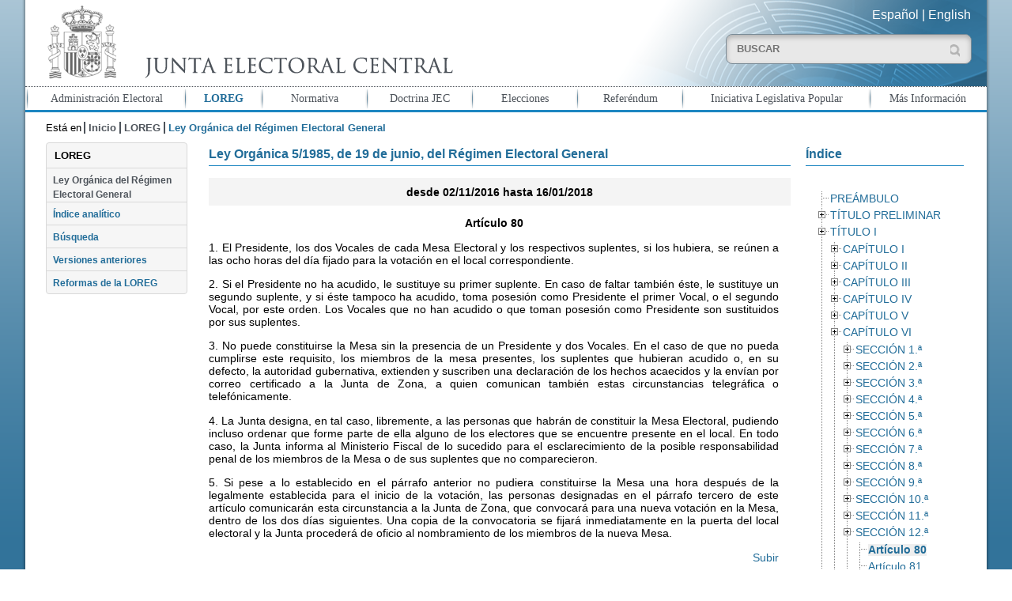

--- FILE ---
content_type: text/html; charset=UTF-8
request_url: https://www.juntaelectoralcentral.es/cs/jec/loreg/contenido?idContenido=547122&idLeyJunta=1&idLeyModificacion=546161&p=1379061423059&paux=1379061423059&template=Loreg/JEC_Contenido
body_size: 83870
content:
 
  
  

	 
	 
		 
	  
	  
	<!DOCTYPE html>
<!--[if lt IE 8 ]> <html lang="es" class="ie7 no-js">    <![endif]-->
<!--[if IE 8 ]>    <html lang="es" class="ie8 no-js">    <![endif]-->
<!--[if IE 9 ]>    <html lang="es" class="ie9 no-js">    <![endif]-->
<!--[if (gt IE 9)|!(IE)]><!--><html lang="es" xml:lang="es" class="no-js"><!--<![endif]-->

	<head>
		
	<title>Ley Orgánica 5/1985, de 19 de junio, del Régimen Electoral General desde 02/11/2016 hasta 16/01/2018. Artículo 80</title>
	<meta http-equiv="Content-Type" content="text/html; charset=UTF-8">
	<meta name="viewport" content="width=device-width; initial-scale=1.0; maximum-scale=2.5; user-scalable=1.0; minimum-scale=1.0" /><meta name="keywords" content="Junta Electoral Central, LOREG">
<meta name="description" content="Ley Orgánica del Régimen Electoral General">
<meta name="title" content="Junta Electoral Central - LOREG"><link rel="shortcut icon" type="image/x-icon" href="/JECEstaticos/img/jec.ico" />
	<link type="text/css" rel="stylesheet" href="/JECEstaticos/css/jquery/mobile/jquery.mobile.css">
	<link type="text/css" rel="stylesheet" href="/JECEstaticos/css/jquery/base/jquery-ui.css">
  	<link type="text/css" rel="stylesheet" href="/JECEstaticos/css/jec.css"><link type="text/css" rel="stylesheet" href="/JECEstaticos/css/jquery/treeview/jquery.treeview.css">
			<link type="text/css" rel="stylesheet" href="/JECEstaticos/css/layout_loreg.css">
			<script type="text/javascript" src="/JECEstaticos/js/jquery/jquery.js"></script>
	<script type="text/javascript" src="/JECEstaticos/js/jquery/jquery.ui.js"></script>
	<script type="text/javascript" src="/JECEstaticos/js/jquery/jquery.ui.datepicker-es.js"></script>
	<script type="text/javascript" src="/JECEstaticos/js/cnfg.js"></script>
	<script type="text/javascript" src="/JECEstaticos/js/utils/yepnope.js"></script>
	<script type="text/javascript" src="/JECEstaticos/js/utils/modernizr.js"></script>
	<script type="text/javascript" src="/JECEstaticos/js/jquery/panel/panel.js"></script>
	<script type="text/javascript" src="/JECEstaticos/js/jec.js"></script>
	<script type="text/javascript" src="/JECEstaticos/js/jquery/jquery.hashchange.js"></script>
	<script type="text/javascript" src="/JECEstaticos/js/jquery/jquery.easytabs.js"></script>
	<script>
		  $(function() {
		    $( "#fecDesde" ).datepicker();
		  });
		  $(function() {
		    $( "#fecHasta" ).datepicker();
		  });
	</script>
    <script type="text/javascript" src="/JECEstaticos/js/jquery/jquery.treeview.js"></script>
			<script type="text/javascript" src="/JECEstaticos/js/layout_loreg.js"></script>
			<!-- Global site tag (gtag.js) - Google Analytics -->
		<script async src="https://www.googletagmanager.com/gtag/js?id=G-XFCXD1MJYC"></script>
		<script>
		  window.dataLayer = window.dataLayer || [];
		  function gtag(){dataLayer.push(arguments);}
		  gtag('js', new Date());
		
		  gtag('config', 'G-XFCXD1MJYC');
		</script> 
	</head>

	<body>
		<h1>Junta Electoral Central - Portal</h1>
		<div id="pagina" data-role="page" class="web">
			<div id="cabecera">
				   
	
		<header aria-label="Cabecera del documento">
			<div id="cabecera-contenido" data-role="header" data-position="fixed">
				<h2>Ley Orgánica del Régimen Electoral General</h2>
				<div>
				
				    <div class="mitad">
				    
						<a id="inicio" href="/cs/jec/inicio" title="Ir a Inicio"><img src="/cs/Satellite?blobcol=urldata&blobkey=id&blobtable=MungoBlobs&blobwhere=1410263987588&ssbinary=true" alt="Logotipo de la Junta Electoral Central"    /></a>
					</div>
					<div class="mitad">
					
						<div id="selector_idiomas">
						
						    <a id="inicio" href="/cs/jec/inicio" title="Ir a Inicio">Español</a> | 
						    <a id="inicio" href="/cs/jec/electoralAdministration" title="Ir a English">English</a>
						
						</div>
						
						<div id="caja_buscador"> 
						<form id="busqueda" method="get" action="/cs/jec/buscador" enctype="mutipart/form-data">
								<label for="buscar" class="labelBuscador">Buscar:</label>
								<input id="buscar" type="text" class="buscar" value="" 
										placeholder="BUSCAR" title="Introduzca el texto que desea buscar" 
										name="buscador_texto">
								<input id="buscarBoton" type="submit" class="buscarGeneralBoton" title="Realizar Búsqueda" value="">
								<input type='hidden' name='_charset_'/>
							</form>
							
						</div>
					</div>
				</div>
			</div>
		</header>
		<div id="nav-panel" data-role="panel" data-position-fixed="true">
			 <nav aria-label="Menu principal" class="ui-listview">
		<ul id="menu-principal" data-role="listview"><li class="opIngles"><a href="/cs/jec/buscador" title="Ir a Buscador">Buscador</a></li><li class="op1"><a href="/cs/jec/admelectoral" title="Ir a Administración Electoral">Administración Electoral</a></li><li class="op2 seleccionado"><a href="/cs/jec/loreg" title="Ir a LOREG">LOREG</a></li><li class="op3"><a href="/cs/jec/normativa" title="Ir a Normativa">Normativa</a></li><li class="op4"><a href="/cs/jec/doctrina" title="Ir a Doctrina JEC">Doctrina JEC</a></li><li class="op5"><a href="/cs/jec/elecciones" title="Ir a Elecciones">Elecciones</a></li><li class="op6"><a href="/cs/jec/referendos" title="Ir a Referéndum">Referéndum</a></li><li class="op7"><a href="/cs/jec/ilp" title="Ir a Iniciativa Legislativa Popular">Iniciativa Legislativa Popular</a></li><li class="op8"><a href="/cs/jec/informacion" title="Ir a Más Información">Más Información</a></li><li class="opIngles"><a href="/cs/jec/electoralAdministration" title="Ir a English">English</a>
</li></ul>
	</nav>
		</div>

			</div>

			<div id="cuerpo" data-role="content" class="jqm-content">
				
   
	 <!-- Fecha de modificacion [[2025-07-15 12:54:04.0]] -->
<!----><div class="miga-de-pan">
		<nav aria-label="Miga de pan">
		<div >Está en</div>
		<ul><li class=""><a href="/cs/jec/inicio" title="Ir a Inicio">Inicio</a></li><li ><a href="/cs/jec/loreg" title="Ir a LOREG">LOREG</a></li><li class="seleccionado">Ley Orgánica del Régimen Electoral General</li></ul>
		</nav>
	</div><div class="contenido">       <div class="destacados_izda">  <div class="submenu">
   <nav aria-label="Submenu">
    <h2>LOREG</h2><ul><li class="op1 seleccionado"><a href="/cs/jec/loreg/contenido" title="Ir a Ley Orgánica del Régimen Electoral General">Ley Orgánica del Régimen Electoral General</a></li><li class="op1"><a href="/cs/jec/loreg/indice" title="Ir a Índice analítico">Índice analítico</a></li><li class="op1"><a href="/cs/jec/loreg/buscador" title="Ir a Búsqueda">Búsqueda</a></li><li class="op1"><a href="/cs/jec/loreg/versionesAnteriores" title="Ir a Versiones anteriores">Versiones anteriores</a></li><li class="op1"><a href="/cs/jec/loreg/reformas" title="Ir a Reformas de la LOREG">Reformas de la LOREG</a></li></ul>
   </nav>
  </div> <!--<div class="nube-tags">
	<nav aria-label="Nube de tags">
		<ul>
		
			<li class="peso1">  <a href="/cs/jec/referendos"  title="Ir a Referendos"  >Referendos</a></li>
		
			<li class="peso2">  <a href="/cs/jec/ilp"  title="Ir a Iniciativa Legislativa Popular"  >Iniciativa Legislativa Popular</a></li>
		
			<li class="peso3">  <a href="/cs/jec/elecciones"  title="Ir a Resultados de las Últimas Elecciones"  >Resultados de las Últimas Elecciones</a></li>
		
		</ul>
	</nav>
</div>--></div><div class="detalle">
			<div class="seccion loreg"><article aria-label="Ley">
    
     
	
 		
 		
 		
 		
 		
 	<h3>Ley Orgánica 5/1985, de 19 de junio, del Régimen Electoral General</h3><h4>desde 02/11/2016 hasta 16/01/2018</h4><p class="enunciado">Artículo 80</p><p class="enunciado"><p>1. El Presidente, los dos Vocales de cada Mesa Electoral y los respectivos suplentes, si los hubiera, se reúnen a las ocho horas del día fijado para la votación en el local correspondiente.</p></p><p class="enunciado"><p>2. Si el Presidente no ha acudido, le sustituye su primer suplente. En caso de faltar también éste, le sustituye un segundo suplente, y si éste tampoco ha acudido, toma posesión como Presidente el primer Vocal, o el segundo Vocal, por este orden. Los Vocales que no han acudido o que toman posesión como Presidente son sustituidos por sus suplentes.</p></p><p class="enunciado"><p>3. No puede constituirse la Mesa sin la presencia de un Presidente y dos Vocales. En el caso de que no pueda cumplirse este requisito, los miembros de la mesa presentes, los suplentes que hubieran acudido o, en su defecto, la autoridad gubernativa, extienden y suscriben una declaración de los hechos acaecidos y la envían por correo certificado a la Junta de Zona, a quien comunican también estas circunstancias telegráfica o telefónicamente.</p></p><p class="enunciado"><p>4. La Junta designa, en tal caso, libremente, a las personas que habrán de constituir la Mesa Electoral, pudiendo incluso ordenar que forme parte de ella alguno de los electores que se encuentre presente en el local. En todo caso, la Junta informa al Ministerio Fiscal de lo sucedido para el esclarecimiento de la posible responsabilidad penal de los miembros de la Mesa o de sus suplentes que no comparecieron.</p></p><p class="enunciado"><p>5. Si pese a lo establecido en el párrafo anterior no pudiera constituirse la Mesa una hora después de la legalmente establecida para el inicio de la votación, las personas designadas en el párrafo tercero de este artículo comunicarán esta circunstancia a la Junta de Zona, que convocará para una nueva votación en la Mesa, dentro de los dos días siguientes. Una copia de la convocatoria se fijará inmediatamente en la puerta del local electoral y la Junta procederá de oficio al nombramiento de los miembros de la nueva Mesa.</p></p><p><a href="#pagina" class="inicio" title="Pulse aquí para ir al principio del documento">Subir</a></p></article></div>

		 
			<div class="seccion loreg-indice">
				<article aria-label="Contenido del &iacute;ndice de la Ley"><h3>Índice</h3><br>
					<nav aria-label="Indice de la Ley">
						<ul id="indice-loreg" class="treeview"></li>
<li>
<span><a href="/cs/jec/loreg/contenido?idContenido=547230&idLeyJunta=1&idLeyModificacion=546161&p=1379061423059&paux=1379061423059&template=Loreg/JEC_Contenido" class="">PREÁMBULO</a></span></li>
<li>
<span><a href="/cs/jec/loreg/contenido?idContenido=547139&idLeyJunta=1&idLeyModificacion=546161&p=1379061423059&paux=1379061423059&template=Loreg/JEC_Contenido" class="">TÍTULO PRELIMINAR</a></span><ul>
<li>
<span><a href="/cs/jec/loreg/contenido?idContenido=547140&idLeyJunta=1&idLeyModificacion=546161&p=1379061423059&paux=1379061423059&template=Loreg/JEC_Contenido" class="">Artículo 1</a></span></li>
</ul>
</li>
<li>
<span><a href="/cs/jec/loreg/contenido?idContenido=547146&idLeyJunta=1&idLeyModificacion=546161&p=1379061423059&paux=1379061423059&template=Loreg/JEC_Contenido" class="">TÍTULO I</a></span><ul>
<li>
<span><a href="/cs/jec/loreg/contenido?idContenido=547147&idLeyJunta=1&idLeyModificacion=546161&p=1379061423059&paux=1379061423059&template=Loreg/JEC_Contenido" class="">CAPÍTULO I</a></span><ul>
<li>
<span><a href="/cs/jec/loreg/contenido?idContenido=547148&idLeyJunta=1&idLeyModificacion=546161&p=1379061423059&paux=1379061423059&template=Loreg/JEC_Contenido" class="">Artículo 2</a></span></li>
<li>
<span><a href="/cs/jec/loreg/contenido?idContenido=547152&idLeyJunta=1&idLeyModificacion=546161&p=1379061423059&paux=1379061423059&template=Loreg/JEC_Contenido" class="">Artículo 3</a></span></li>
<li>
<span><a href="/cs/jec/loreg/contenido?idContenido=547158&idLeyJunta=1&idLeyModificacion=546161&p=1379061423059&paux=1379061423059&template=Loreg/JEC_Contenido" class="">Artículo 4</a></span></li>
<li>
<span><a href="/cs/jec/loreg/contenido?idContenido=547161&idLeyJunta=1&idLeyModificacion=546161&p=1379061423059&paux=1379061423059&template=Loreg/JEC_Contenido" class="">Artículo 5</a></span></li>
</ul>
</li>
<li>
<span><a href="/cs/jec/loreg/contenido?idContenido=547162&idLeyJunta=1&idLeyModificacion=546161&p=1379061423059&paux=1379061423059&template=Loreg/JEC_Contenido" class="">CAPÍTULO II</a></span><ul>
<li>
<span><a href="/cs/jec/loreg/contenido?idContenido=547163&idLeyJunta=1&idLeyModificacion=546161&p=1379061423059&paux=1379061423059&template=Loreg/JEC_Contenido" class="">Artículo 6</a></span></li>
<li>
<span><a href="/cs/jec/loreg/contenido?idContenido=546242&idLeyJunta=1&idLeyModificacion=546161&p=1379061423059&paux=1379061423059&template=Loreg/JEC_Contenido" class="">Artículo 7</a></span></li>
</ul>
</li>
<li>
<span><a href="/cs/jec/loreg/contenido?idContenido=546430&idLeyJunta=1&idLeyModificacion=546161&p=1379061423059&paux=1379061423059&template=Loreg/JEC_Contenido" class="">CAPÍTULO III</a></span><ul>
<li>
<span><a href="/cs/jec/loreg/contenido?idContenido=547137&idLeyJunta=1&idLeyModificacion=546161&p=1379061423059&paux=1379061423059&template=Loreg/JEC_Contenido" class="">SECCIÓN 1.ª</a></span><ul>
<li>
<span><a href="/cs/jec/loreg/contenido?idContenido=547138&idLeyJunta=1&idLeyModificacion=546161&p=1379061423059&paux=1379061423059&template=Loreg/JEC_Contenido" class="">Artículo 8</a></span></li>
<li>
<span><a href="/cs/jec/loreg/contenido?idContenido=547067&idLeyJunta=1&idLeyModificacion=546161&p=1379061423059&paux=1379061423059&template=Loreg/JEC_Contenido" class="">Artículo 9</a></span></li>
<li>
<span><a href="/cs/jec/loreg/contenido?idContenido=547076&idLeyJunta=1&idLeyModificacion=546161&p=1379061423059&paux=1379061423059&template=Loreg/JEC_Contenido" class="">Artículo 10</a></span></li>
<li>
<span><a href="/cs/jec/loreg/contenido?idContenido=547134&idLeyJunta=1&idLeyModificacion=546161&p=1379061423059&paux=1379061423059&template=Loreg/JEC_Contenido" class="">Artículo 11</a></span></li>
<li>
<span><a href="/cs/jec/loreg/contenido?idContenido=547236&idLeyJunta=1&idLeyModificacion=546161&p=1379061423059&paux=1379061423059&template=Loreg/JEC_Contenido" class="">Artículo 12</a></span></li>
<li>
<span><a href="/cs/jec/loreg/contenido?idContenido=547239&idLeyJunta=1&idLeyModificacion=546161&p=1379061423059&paux=1379061423059&template=Loreg/JEC_Contenido" class="">Artículo 13</a></span></li>
<li>
<span><a href="/cs/jec/loreg/contenido?idContenido=547242&idLeyJunta=1&idLeyModificacion=546161&p=1379061423059&paux=1379061423059&template=Loreg/JEC_Contenido" class="">Artículo 14</a></span></li>
<li>
<span><a href="/cs/jec/loreg/contenido?idContenido=547247&idLeyJunta=1&idLeyModificacion=546161&p=1379061423059&paux=1379061423059&template=Loreg/JEC_Contenido" class="">Artículo 15</a></span></li>
<li>
<span><a href="/cs/jec/loreg/contenido?idContenido=547251&idLeyJunta=1&idLeyModificacion=546161&p=1379061423059&paux=1379061423059&template=Loreg/JEC_Contenido" class="">Artículo 16</a></span></li>
<li>
<span><a href="/cs/jec/loreg/contenido?idContenido=547259&idLeyJunta=1&idLeyModificacion=546161&p=1379061423059&paux=1379061423059&template=Loreg/JEC_Contenido" class="">Artículo 17</a></span></li>
<li>
<span><a href="/cs/jec/loreg/contenido?idContenido=547263&idLeyJunta=1&idLeyModificacion=546161&p=1379061423059&paux=1379061423059&template=Loreg/JEC_Contenido" class="">Artículo 18</a></span></li>
<li>
<span><a href="/cs/jec/loreg/contenido?idContenido=546269&idLeyJunta=1&idLeyModificacion=546161&p=1379061423059&paux=1379061423059&template=Loreg/JEC_Contenido" class="">Artículo 19</a></span></li>
<li>
<span><a href="/cs/jec/loreg/contenido?idContenido=546315&idLeyJunta=1&idLeyModificacion=546161&p=1379061423059&paux=1379061423059&template=Loreg/JEC_Contenido" class="">Artículo 20</a></span></li>
<li>
<span><a href="/cs/jec/loreg/contenido?idContenido=546316&idLeyJunta=1&idLeyModificacion=546161&p=1379061423059&paux=1379061423059&template=Loreg/JEC_Contenido" class="">Artículo 21</a></span></li>
<li>
<span><a href="/cs/jec/loreg/contenido?idContenido=546319&idLeyJunta=1&idLeyModificacion=546161&p=1379061423059&paux=1379061423059&template=Loreg/JEC_Contenido" class="">Artículo 22</a></span></li>
</ul>
</li>
<li>
<span><a href="/cs/jec/loreg/contenido?idContenido=546324&idLeyJunta=1&idLeyModificacion=546161&p=1379061423059&paux=1379061423059&template=Loreg/JEC_Contenido" class="">SECCIÓN 2.ª</a></span><ul>
<li>
<span><a href="/cs/jec/loreg/contenido?idContenido=546325&idLeyJunta=1&idLeyModificacion=546161&p=1379061423059&paux=1379061423059&template=Loreg/JEC_Contenido" class="">Artículo 23</a></span></li>
<li>
<span><a href="/cs/jec/loreg/contenido?idContenido=546332&idLeyJunta=1&idLeyModificacion=546161&p=1379061423059&paux=1379061423059&template=Loreg/JEC_Contenido" class="">Artículo 24</a></span></li>
<li>
<span><a href="/cs/jec/loreg/contenido?idContenido=546380&idLeyJunta=1&idLeyModificacion=546161&p=1379061423059&paux=1379061423059&template=Loreg/JEC_Contenido" class="">Artículo 25</a></span></li>
<li>
<span><a href="/cs/jec/loreg/contenido?idContenido=546357&idLeyJunta=1&idLeyModificacion=546161&p=1379061423059&paux=1379061423059&template=Loreg/JEC_Contenido" class="">Artículo 26</a></span></li>
<li>
<span><a href="/cs/jec/loreg/contenido?idContenido=546362&idLeyJunta=1&idLeyModificacion=546161&p=1379061423059&paux=1379061423059&template=Loreg/JEC_Contenido" class="">Artículo 27</a></span></li>
<li>
<span><a href="/cs/jec/loreg/contenido?idContenido=546368&idLeyJunta=1&idLeyModificacion=546161&p=1379061423059&paux=1379061423059&template=Loreg/JEC_Contenido" class="">Artículo 28</a></span></li>
</ul>
</li>
<li>
<span><a href="/cs/jec/loreg/contenido?idContenido=546371&idLeyJunta=1&idLeyModificacion=546161&p=1379061423059&paux=1379061423059&template=Loreg/JEC_Contenido" class="">SECCIÓN 3.ª</a></span><ul>
<li>
<span><a href="/cs/jec/loreg/contenido?idContenido=546372&idLeyJunta=1&idLeyModificacion=546161&p=1379061423059&paux=1379061423059&template=Loreg/JEC_Contenido" class="">Artículo 29</a></span></li>
<li>
<span><a href="/cs/jec/loreg/contenido?idContenido=546376&idLeyJunta=1&idLeyModificacion=546161&p=1379061423059&paux=1379061423059&template=Loreg/JEC_Contenido" class="">Artículo 30</a></span></li>
</ul>
</li>
</ul>
</li>
<li>
<span><a href="/cs/jec/loreg/contenido?idContenido=546403&idLeyJunta=1&idLeyModificacion=546161&p=1379061423059&paux=1379061423059&template=Loreg/JEC_Contenido" class="">CAPÍTULO IV</a></span><ul>
<li>
<span><a href="/cs/jec/loreg/contenido?idContenido=546404&idLeyJunta=1&idLeyModificacion=546161&p=1379061423059&paux=1379061423059&template=Loreg/JEC_Contenido" class="">SECCIÓN 1.ª</a></span><ul>
<li>
<span><a href="/cs/jec/loreg/contenido?idContenido=546405&idLeyJunta=1&idLeyModificacion=546161&p=1379061423059&paux=1379061423059&template=Loreg/JEC_Contenido" class="">Artículo 31</a></span></li>
<li>
<span><a href="/cs/jec/loreg/contenido?idContenido=546409&idLeyJunta=1&idLeyModificacion=546161&p=1379061423059&paux=1379061423059&template=Loreg/JEC_Contenido" class="">Artículo 32</a></span></li>
<li>
<span><a href="/cs/jec/loreg/contenido?idContenido=546413&idLeyJunta=1&idLeyModificacion=546161&p=1379061423059&paux=1379061423059&template=Loreg/JEC_Contenido" class="">Artículo 33</a></span></li>
</ul>
</li>
<li>
<span><a href="/cs/jec/loreg/contenido?idContenido=546419&idLeyJunta=1&idLeyModificacion=546161&p=1379061423059&paux=1379061423059&template=Loreg/JEC_Contenido" class="">SECCIÓN 2.ª</a></span><ul>
<li>
<span><a href="/cs/jec/loreg/contenido?idContenido=546420&idLeyJunta=1&idLeyModificacion=546161&p=1379061423059&paux=1379061423059&template=Loreg/JEC_Contenido" class="">Artículo 34. Carácter y vigencia del censo electoral.</a></span></li>
<li>
<span><a href="/cs/jec/loreg/contenido?idContenido=546421&idLeyJunta=1&idLeyModificacion=546161&p=1379061423059&paux=1379061423059&template=Loreg/JEC_Contenido" class="">Artículo 35. Actualización del Censo Electoral.</a></span></li>
<li>
<span><a href="/cs/jec/loreg/contenido?idContenido=546425&idLeyJunta=1&idLeyModificacion=546161&p=1379061423059&paux=1379061423059&template=Loreg/JEC_Contenido" class="">Artículo 36. Actualización del Censo de los Residentes en el extranjero</a></span></li>
<li>
<span><a href="/cs/jec/loreg/contenido?idContenido=546428&idLeyJunta=1&idLeyModificacion=546161&p=1379061423059&paux=1379061423059&template=Loreg/JEC_Contenido" class="">Artículo 37. Actualización del Censo a cargo del Registro Civil y del Registro de Penados y Rebeldes.</a></span></li>
<li>
<span><a href="/cs/jec/loreg/contenido?idContenido=546429&idLeyJunta=1&idLeyModificacion=546161&p=1379061423059&paux=1379061423059&template=Loreg/JEC_Contenido" class="">Artículo 38</a></span></li>
</ul>
</li>
<li>
<span><a href="/cs/jec/loreg/contenido?idContenido=546458&idLeyJunta=1&idLeyModificacion=546161&p=1379061423059&paux=1379061423059&template=Loreg/JEC_Contenido" class="">SECCIÓN 3.ª</a></span><ul>
<li>
<span><a href="/cs/jec/loreg/contenido?idContenido=546459&idLeyJunta=1&idLeyModificacion=546161&p=1379061423059&paux=1379061423059&template=Loreg/JEC_Contenido" class="">Artículo 39. Rectificación del Censo en período electoral.</a></span></li>
<li>
<span><a href="/cs/jec/loreg/contenido?idContenido=546467&idLeyJunta=1&idLeyModificacion=546161&p=1379061423059&paux=1379061423059&template=Loreg/JEC_Contenido" class="">Artículo 40</a></span></li>
</ul>
</li>
<li>
<span><a href="/cs/jec/loreg/contenido?idContenido=546470&idLeyJunta=1&idLeyModificacion=546161&p=1379061423059&paux=1379061423059&template=Loreg/JEC_Contenido" class="">SECCIÓN 4.ª</a></span><ul>
<li>
<span><a href="/cs/jec/loreg/contenido?idContenido=546471&idLeyJunta=1&idLeyModificacion=546161&p=1379061423059&paux=1379061423059&template=Loreg/JEC_Contenido" class="">Artículo 41</a></span></li>
</ul>
</li>
</ul>
</li>
<li>
<span><a href="/cs/jec/loreg/contenido?idContenido=546513&idLeyJunta=1&idLeyModificacion=546161&p=1379061423059&paux=1379061423059&template=Loreg/JEC_Contenido" class="">CAPÍTULO V</a></span><ul>
<li>
<span><a href="/cs/jec/loreg/contenido?idContenido=546514&idLeyJunta=1&idLeyModificacion=546161&p=1379061423059&paux=1379061423059&template=Loreg/JEC_Contenido" class="">Artículo 42</a></span></li>
</ul>
</li>
<li>
<span><a href="/cs/jec/loreg/contenido?idContenido=546518&idLeyJunta=1&idLeyModificacion=546161&p=1379061423059&paux=1379061423059&template=Loreg/JEC_Contenido" class="">CAPÍTULO VI</a></span><ul>
<li>
<span><a href="/cs/jec/loreg/contenido?idContenido=546519&idLeyJunta=1&idLeyModificacion=546161&p=1379061423059&paux=1379061423059&template=Loreg/JEC_Contenido" class="">SECCIÓN 1.ª</a></span><ul>
<li>
<span><a href="/cs/jec/loreg/contenido?idContenido=546520&idLeyJunta=1&idLeyModificacion=546161&p=1379061423059&paux=1379061423059&template=Loreg/JEC_Contenido" class="">Artículo 43</a></span></li>
</ul>
</li>
<li>
<span><a href="/cs/jec/loreg/contenido?idContenido=546524&idLeyJunta=1&idLeyModificacion=546161&p=1379061423059&paux=1379061423059&template=Loreg/JEC_Contenido" class="">SECCIÓN 2.ª</a></span><ul>
<li>
<span><a href="/cs/jec/loreg/contenido?idContenido=546525&idLeyJunta=1&idLeyModificacion=546161&p=1379061423059&paux=1379061423059&template=Loreg/JEC_Contenido" class="">Artículo 44</a></span></li>
<li>
<span><a href="/cs/jec/loreg/contenido?idContenido=546557&idLeyJunta=1&idLeyModificacion=546161&p=1379061423059&paux=1379061423059&template=Loreg/JEC_Contenido" class="">Artículo 44 bis</a></span></li>
<li>
<span><a href="/cs/jec/loreg/contenido?idContenido=546560&idLeyJunta=1&idLeyModificacion=546161&p=1379061423059&paux=1379061423059&template=Loreg/JEC_Contenido" class="">Artículo 45</a></span></li>
<li>
<span><a href="/cs/jec/loreg/contenido?idContenido=546561&idLeyJunta=1&idLeyModificacion=546161&p=1379061423059&paux=1379061423059&template=Loreg/JEC_Contenido" class="">Artículo 46</a></span></li>
<li>
<span><a href="/cs/jec/loreg/contenido?idContenido=546571&idLeyJunta=1&idLeyModificacion=546161&p=1379061423059&paux=1379061423059&template=Loreg/JEC_Contenido" class="">Artículo 47</a></span></li>
<li>
<span><a href="/cs/jec/loreg/contenido?idContenido=546577&idLeyJunta=1&idLeyModificacion=546161&p=1379061423059&paux=1379061423059&template=Loreg/JEC_Contenido" class="">Artículo 48</a></span></li>
</ul>
</li>
<li>
<span><a href="/cs/jec/loreg/contenido?idContenido=546580&idLeyJunta=1&idLeyModificacion=546161&p=1379061423059&paux=1379061423059&template=Loreg/JEC_Contenido" class="">SECCIÓN 3.ª</a></span><ul>
<li>
<span><a href="/cs/jec/loreg/contenido?idContenido=546581&idLeyJunta=1&idLeyModificacion=546161&p=1379061423059&paux=1379061423059&template=Loreg/JEC_Contenido" class="">Artículo 49</a></span></li>
</ul>
</li>
<li>
<span><a href="/cs/jec/loreg/contenido?idContenido=546255&idLeyJunta=1&idLeyModificacion=546161&p=1379061423059&paux=1379061423059&template=Loreg/JEC_Contenido" class="">SECCIÓN 4.ª</a></span><ul>
<li>
<span><a href="/cs/jec/loreg/contenido?idContenido=546256&idLeyJunta=1&idLeyModificacion=546161&p=1379061423059&paux=1379061423059&template=Loreg/JEC_Contenido" class="">Artículo 50</a></span></li>
<li>
<span><a href="/cs/jec/loreg/contenido?idContenido=546262&idLeyJunta=1&idLeyModificacion=546161&p=1379061423059&paux=1379061423059&template=Loreg/JEC_Contenido" class="">Artículo 51</a></span></li>
<li>
<span><a href="/cs/jec/loreg/contenido?idContenido=546290&idLeyJunta=1&idLeyModificacion=546161&p=1379061423059&paux=1379061423059&template=Loreg/JEC_Contenido" class="">Artículo 52</a></span></li>
</ul>
</li>
<li>
<span><a href="/cs/jec/loreg/contenido?idContenido=546479&idLeyJunta=1&idLeyModificacion=546161&p=1379061423059&paux=1379061423059&template=Loreg/JEC_Contenido" class="">SECCIÓN 5.ª</a></span><ul>
<li>
<span><a href="/cs/jec/loreg/contenido?idContenido=546480&idLeyJunta=1&idLeyModificacion=546161&p=1379061423059&paux=1379061423059&template=Loreg/JEC_Contenido" class="">Artículo 53. Período de prohibición de campaña electoral.</a></span></li>
<li>
<span><a href="/cs/jec/loreg/contenido?idContenido=546439&idLeyJunta=1&idLeyModificacion=546161&p=1379061423059&paux=1379061423059&template=Loreg/JEC_Contenido" class="">Artículo 54</a></span></li>
<li>
<span><a href="/cs/jec/loreg/contenido?idContenido=546443&idLeyJunta=1&idLeyModificacion=546161&p=1379061423059&paux=1379061423059&template=Loreg/JEC_Contenido" class="">Artículo 55</a></span></li>
<li>
<span><a href="/cs/jec/loreg/contenido?idContenido=546447&idLeyJunta=1&idLeyModificacion=546161&p=1379061423059&paux=1379061423059&template=Loreg/JEC_Contenido" class="">Artículo 56</a></span></li>
<li>
<span><a href="/cs/jec/loreg/contenido?idContenido=546451&idLeyJunta=1&idLeyModificacion=546161&p=1379061423059&paux=1379061423059&template=Loreg/JEC_Contenido" class="">Artículo 57</a></span></li>
<li>
<span><a href="/cs/jec/loreg/contenido?idContenido=546477&idLeyJunta=1&idLeyModificacion=546161&p=1379061423059&paux=1379061423059&template=Loreg/JEC_Contenido" class="">Artículo 58</a></span></li>
</ul>
</li>
<li>
<span><a href="/cs/jec/loreg/contenido?idContenido=546180&idLeyJunta=1&idLeyModificacion=546161&p=1379061423059&paux=1379061423059&template=Loreg/JEC_Contenido" class="">SECCIÓN 6.ª</a></span><ul>
<li>
<span><a href="/cs/jec/loreg/contenido?idContenido=546552&idLeyJunta=1&idLeyModificacion=546161&p=1379061423059&paux=1379061423059&template=Loreg/JEC_Contenido" class="">Artículo 59</a></span></li>
<li>
<span><a href="/cs/jec/loreg/contenido?idContenido=546553&idLeyJunta=1&idLeyModificacion=546161&p=1379061423059&paux=1379061423059&template=Loreg/JEC_Contenido" class="">Artículo 60. Publicidad electoral en medios de comunicación</a></span></li>
<li>
<span><a href="/cs/jec/loreg/contenido?idContenido=546163&idLeyJunta=1&idLeyModificacion=546161&p=1379061423059&paux=1379061423059&template=Loreg/JEC_Contenido" class="">Artículo 61</a></span></li>
<li>
<span><a href="/cs/jec/loreg/contenido?idContenido=546164&idLeyJunta=1&idLeyModificacion=546161&p=1379061423059&paux=1379061423059&template=Loreg/JEC_Contenido" class="">Artículo 62</a></span></li>
<li>
<span><a href="/cs/jec/loreg/contenido?idContenido=546165&idLeyJunta=1&idLeyModificacion=546161&p=1379061423059&paux=1379061423059&template=Loreg/JEC_Contenido" class="">Artículo 63</a></span></li>
<li>
<span><a href="/cs/jec/loreg/contenido?idContenido=546173&idLeyJunta=1&idLeyModificacion=546161&p=1379061423059&paux=1379061423059&template=Loreg/JEC_Contenido" class="">Artículo 64</a></span></li>
<li>
<span><a href="/cs/jec/loreg/contenido?idContenido=546772&idLeyJunta=1&idLeyModificacion=546161&p=1379061423059&paux=1379061423059&template=Loreg/JEC_Contenido" class="">Artículo 65</a></span></li>
<li>
<span><a href="/cs/jec/loreg/contenido?idContenido=546779&idLeyJunta=1&idLeyModificacion=546161&p=1379061423059&paux=1379061423059&template=Loreg/JEC_Contenido" class="">Artículo 66. Garantía de pluralismo político y social</a></span></li>
<li>
<span><a href="/cs/jec/loreg/contenido?idContenido=546782&idLeyJunta=1&idLeyModificacion=546161&p=1379061423059&paux=1379061423059&template=Loreg/JEC_Contenido" class="">Artículo 67</a></span></li>
</ul>
</li>
<li>
<span><a href="/cs/jec/loreg/contenido?idContenido=546783&idLeyJunta=1&idLeyModificacion=546161&p=1379061423059&paux=1379061423059&template=Loreg/JEC_Contenido" class="">SECCIÓN 7.ª</a></span><ul>
<li>
<span><a href="/cs/jec/loreg/contenido?idContenido=546824&idLeyJunta=1&idLeyModificacion=546161&p=1379061423059&paux=1379061423059&template=Loreg/JEC_Contenido" class="">Artículo 68</a></span></li>
</ul>
</li>
<li>
<span><a href="/cs/jec/loreg/contenido?idContenido=547012&idLeyJunta=1&idLeyModificacion=546161&p=1379061423059&paux=1379061423059&template=Loreg/JEC_Contenido" class="">SECCIÓN 8.ª</a></span><ul>
<li>
<span><a href="/cs/jec/loreg/contenido?idContenido=547013&idLeyJunta=1&idLeyModificacion=546161&p=1379061423059&paux=1379061423059&template=Loreg/JEC_Contenido" class="">Artículo 69</a></span></li>
</ul>
</li>
<li>
<span><a href="/cs/jec/loreg/contenido?idContenido=547082&idLeyJunta=1&idLeyModificacion=546161&p=1379061423059&paux=1379061423059&template=Loreg/JEC_Contenido" class="">SECCIÓN 9.ª</a></span><ul>
<li>
<span><a href="/cs/jec/loreg/contenido?idContenido=547083&idLeyJunta=1&idLeyModificacion=546161&p=1379061423059&paux=1379061423059&template=Loreg/JEC_Contenido" class="">Artículo 70</a></span></li>
<li>
<span><a href="/cs/jec/loreg/contenido?idContenido=547088&idLeyJunta=1&idLeyModificacion=546161&p=1379061423059&paux=1379061423059&template=Loreg/JEC_Contenido" class="">Artículo 71</a></span></li>
</ul>
</li>
<li>
<span><a href="/cs/jec/loreg/contenido?idContenido=546670&idLeyJunta=1&idLeyModificacion=546161&p=1379061423059&paux=1379061423059&template=Loreg/JEC_Contenido" class="">SECCIÓN 10.ª</a></span><ul>
<li>
<span><a href="/cs/jec/loreg/contenido?idContenido=546671&idLeyJunta=1&idLeyModificacion=546161&p=1379061423059&paux=1379061423059&template=Loreg/JEC_Contenido" class="">Artículo 72</a></span></li>
<li>
<span><a href="/cs/jec/loreg/contenido?idContenido=546676&idLeyJunta=1&idLeyModificacion=546161&p=1379061423059&paux=1379061423059&template=Loreg/JEC_Contenido" class="">Artículo 73</a></span></li>
<li>
<span><a href="/cs/jec/loreg/contenido?idContenido=546732&idLeyJunta=1&idLeyModificacion=546161&p=1379061423059&paux=1379061423059&template=Loreg/JEC_Contenido" class="">Artículo 74</a></span></li>
<li>
<span><a href="/cs/jec/loreg/contenido?idContenido=546733&idLeyJunta=1&idLeyModificacion=546161&p=1379061423059&paux=1379061423059&template=Loreg/JEC_Contenido" class="">Artículo 75. Ejercicio del voto por personas que viven en el extranjero</a></span></li>
</ul>
</li>
<li>
<span><a href="/cs/jec/loreg/contenido?idContenido=547127&idLeyJunta=1&idLeyModificacion=546161&p=1379061423059&paux=1379061423059&template=Loreg/JEC_Contenido" class="">SECCIÓN 11.ª</a></span><ul>
<li>
<span><a href="/cs/jec/loreg/contenido?idContenido=547128&idLeyJunta=1&idLeyModificacion=546161&p=1379061423059&paux=1379061423059&template=Loreg/JEC_Contenido" class="">Artículo 76</a></span></li>
<li>
<span><a href="/cs/jec/loreg/contenido?idContenido=547052&idLeyJunta=1&idLeyModificacion=546161&p=1379061423059&paux=1379061423059&template=Loreg/JEC_Contenido" class="">Artículo 77</a></span></li>
<li>
<span><a href="/cs/jec/loreg/contenido?idContenido=547053&idLeyJunta=1&idLeyModificacion=546161&p=1379061423059&paux=1379061423059&template=Loreg/JEC_Contenido" class="">Artículo 78</a></span></li>
<li>
<span><a href="/cs/jec/loreg/contenido?idContenido=547115&idLeyJunta=1&idLeyModificacion=546161&p=1379061423059&paux=1379061423059&template=Loreg/JEC_Contenido" class="">Artículo 79</a></span></li>
</ul>
</li>
<li>
<span><a href="/cs/jec/loreg/contenido?idContenido=547121&idLeyJunta=1&idLeyModificacion=546161&p=1379061423059&paux=1379061423059&template=Loreg/JEC_Contenido" class="">SECCIÓN 12.ª</a></span><ul>
<li>
<span><a href="/cs/jec/loreg/contenido?idContenido=547122&idLeyJunta=1&idLeyModificacion=546161&p=1379061423059&paux=1379061423059&template=Loreg/JEC_Contenido" class="selected">Artículo 80</a></span></li>
<li>
<span><a href="/cs/jec/loreg/contenido?idContenido=547320&idLeyJunta=1&idLeyModificacion=546161&p=1379061423059&paux=1379061423059&template=Loreg/JEC_Contenido" class="">Artículo 81</a></span></li>
<li>
<span><a href="/cs/jec/loreg/contenido?idContenido=547325&idLeyJunta=1&idLeyModificacion=546161&p=1379061423059&paux=1379061423059&template=Loreg/JEC_Contenido" class="">Artículo 82</a></span></li>
<li>
<span><a href="/cs/jec/loreg/contenido?idContenido=547330&idLeyJunta=1&idLeyModificacion=546161&p=1379061423059&paux=1379061423059&template=Loreg/JEC_Contenido" class="">Artículo 83</a></span></li>
</ul>
</li>
<li>
<span><a href="/cs/jec/loreg/contenido?idContenido=547335&idLeyJunta=1&idLeyModificacion=546161&p=1379061423059&paux=1379061423059&template=Loreg/JEC_Contenido" class="">SECCIÓN 13.ª</a></span><ul>
<li>
<span><a href="/cs/jec/loreg/contenido?idContenido=547336&idLeyJunta=1&idLeyModificacion=546161&p=1379061423059&paux=1379061423059&template=Loreg/JEC_Contenido" class="">Artículo 84</a></span></li>
<li>
<span><a href="/cs/jec/loreg/contenido?idContenido=547341&idLeyJunta=1&idLeyModificacion=546161&p=1379061423059&paux=1379061423059&template=Loreg/JEC_Contenido" class="">Artículo 85</a></span></li>
<li>
<span><a href="/cs/jec/loreg/contenido?idContenido=546617&idLeyJunta=1&idLeyModificacion=546161&p=1379061423059&paux=1379061423059&template=Loreg/JEC_Contenido" class="">Artículo 86</a></span></li>
<li>
<span><a href="/cs/jec/loreg/contenido?idContenido=546623&idLeyJunta=1&idLeyModificacion=546161&p=1379061423059&paux=1379061423059&template=Loreg/JEC_Contenido" class="">Artículo 87</a></span></li>
<li>
<span><a href="/cs/jec/loreg/contenido?idContenido=546626&idLeyJunta=1&idLeyModificacion=546161&p=1379061423059&paux=1379061423059&template=Loreg/JEC_Contenido" class="">Artículo 88</a></span></li>
<li>
<span><a href="/cs/jec/loreg/contenido?idContenido=546631&idLeyJunta=1&idLeyModificacion=546161&p=1379061423059&paux=1379061423059&template=Loreg/JEC_Contenido" class="">Artículo 89</a></span></li>
<li>
<span><a href="/cs/jec/loreg/contenido?idContenido=546632&idLeyJunta=1&idLeyModificacion=546161&p=1379061423059&paux=1379061423059&template=Loreg/JEC_Contenido" class="">Artículo 90</a></span></li>
<li>
<span><a href="/cs/jec/loreg/contenido?idContenido=546633&idLeyJunta=1&idLeyModificacion=546161&p=1379061423059&paux=1379061423059&template=Loreg/JEC_Contenido" class="">Artículo 91</a></span></li>
<li>
<span><a href="/cs/jec/loreg/contenido?idContenido=546809&idLeyJunta=1&idLeyModificacion=546161&p=1379061423059&paux=1379061423059&template=Loreg/JEC_Contenido" class="">Artículo 92</a></span></li>
<li>
<span><a href="/cs/jec/loreg/contenido?idContenido=546810&idLeyJunta=1&idLeyModificacion=546161&p=1379061423059&paux=1379061423059&template=Loreg/JEC_Contenido" class="">Artículo 93</a></span></li>
<li>
<span><a href="/cs/jec/loreg/contenido?idContenido=546811&idLeyJunta=1&idLeyModificacion=546161&p=1379061423059&paux=1379061423059&template=Loreg/JEC_Contenido" class="">Artículo 94</a></span></li>
</ul>
</li>
<li>
<span><a href="/cs/jec/loreg/contenido?idContenido=546812&idLeyJunta=1&idLeyModificacion=546161&p=1379061423059&paux=1379061423059&template=Loreg/JEC_Contenido" class="">SECCIÓN 14.ª</a></span><ul>
<li>
<span><a href="/cs/jec/loreg/contenido?idContenido=546813&idLeyJunta=1&idLeyModificacion=546161&p=1379061423059&paux=1379061423059&template=Loreg/JEC_Contenido" class="">Artículo 95</a></span></li>
<li>
<span><a href="/cs/jec/loreg/contenido?idContenido=546819&idLeyJunta=1&idLeyModificacion=546161&p=1379061423059&paux=1379061423059&template=Loreg/JEC_Contenido" class="">Artículo 96</a></span></li>
<li>
<span><a href="/cs/jec/loreg/contenido?idContenido=546867&idLeyJunta=1&idLeyModificacion=546161&p=1379061423059&paux=1379061423059&template=Loreg/JEC_Contenido" class="">Artículo 97</a></span></li>
<li>
<span><a href="/cs/jec/loreg/contenido?idContenido=546293&idLeyJunta=1&idLeyModificacion=546161&p=1379061423059&paux=1379061423059&template=Loreg/JEC_Contenido" class="">Artículo 98</a></span></li>
<li>
<span><a href="/cs/jec/loreg/contenido?idContenido=546296&idLeyJunta=1&idLeyModificacion=546161&p=1379061423059&paux=1379061423059&template=Loreg/JEC_Contenido" class="">Artículo 99</a></span></li>
<li>
<span><a href="/cs/jec/loreg/contenido?idContenido=546299&idLeyJunta=1&idLeyModificacion=546161&p=1379061423059&paux=1379061423059&template=Loreg/JEC_Contenido" class="">Artículo 100</a></span></li>
<li>
<span><a href="/cs/jec/loreg/contenido?idContenido=546309&idLeyJunta=1&idLeyModificacion=546161&p=1379061423059&paux=1379061423059&template=Loreg/JEC_Contenido" class="">Artículo 101</a></span></li>
<li>
<span><a href="/cs/jec/loreg/contenido?idContenido=546338&idLeyJunta=1&idLeyModificacion=546161&p=1379061423059&paux=1379061423059&template=Loreg/JEC_Contenido" class="">Artículo 102</a></span></li>
</ul>
</li>
<li>
<span><a href="/cs/jec/loreg/contenido?idContenido=546481&idLeyJunta=1&idLeyModificacion=546161&p=1379061423059&paux=1379061423059&template=Loreg/JEC_Contenido" class="">SECCIÓN 15.ª</a></span><ul>
<li>
<span><a href="/cs/jec/loreg/contenido?idContenido=546482&idLeyJunta=1&idLeyModificacion=546161&p=1379061423059&paux=1379061423059&template=Loreg/JEC_Contenido" class="">Artículo 103</a></span></li>
<li>
<span><a href="/cs/jec/loreg/contenido?idContenido=546485&idLeyJunta=1&idLeyModificacion=546161&p=1379061423059&paux=1379061423059&template=Loreg/JEC_Contenido" class="">Artículo 104</a></span></li>
<li>
<span><a href="/cs/jec/loreg/contenido?idContenido=546488&idLeyJunta=1&idLeyModificacion=546161&p=1379061423059&paux=1379061423059&template=Loreg/JEC_Contenido" class="">Artículo 105</a></span></li>
<li>
<span><a href="/cs/jec/loreg/contenido?idContenido=546495&idLeyJunta=1&idLeyModificacion=546161&p=1379061423059&paux=1379061423059&template=Loreg/JEC_Contenido" class="">Artículo 106</a></span></li>
<li>
<span><a href="/cs/jec/loreg/contenido?idContenido=546498&idLeyJunta=1&idLeyModificacion=546161&p=1379061423059&paux=1379061423059&template=Loreg/JEC_Contenido" class="">Artículo 107</a></span></li>
<li>
<span><a href="/cs/jec/loreg/contenido?idContenido=546501&idLeyJunta=1&idLeyModificacion=546161&p=1379061423059&paux=1379061423059&template=Loreg/JEC_Contenido" class="">Artículo 108</a></span></li>
</ul>
</li>
<li>
<span><a href="/cs/jec/loreg/contenido?idContenido=546187&idLeyJunta=1&idLeyModificacion=546161&p=1379061423059&paux=1379061423059&template=Loreg/JEC_Contenido" class="">SECCIÓN 16.ª</a></span><ul>
<li>
<span><a href="/cs/jec/loreg/contenido?idContenido=546188&idLeyJunta=1&idLeyModificacion=546161&p=1379061423059&paux=1379061423059&template=Loreg/JEC_Contenido" class="">Artículo 109</a></span></li>
<li>
<span><a href="/cs/jec/loreg/contenido?idContenido=546189&idLeyJunta=1&idLeyModificacion=546161&p=1379061423059&paux=1379061423059&template=Loreg/JEC_Contenido" class="">Artículo 110</a></span></li>
<li>
<span><a href="/cs/jec/loreg/contenido?idContenido=546193&idLeyJunta=1&idLeyModificacion=546161&p=1379061423059&paux=1379061423059&template=Loreg/JEC_Contenido" class="">Artículo 111</a></span></li>
<li>
<span><a href="/cs/jec/loreg/contenido?idContenido=546825&idLeyJunta=1&idLeyModificacion=546161&p=1379061423059&paux=1379061423059&template=Loreg/JEC_Contenido" class="">Artículo 112</a></span></li>
<li>
<span><a href="/cs/jec/loreg/contenido?idContenido=546831&idLeyJunta=1&idLeyModificacion=546161&p=1379061423059&paux=1379061423059&template=Loreg/JEC_Contenido" class="">Artículo 113</a></span></li>
<li>
<span><a href="/cs/jec/loreg/contenido?idContenido=546839&idLeyJunta=1&idLeyModificacion=546161&p=1379061423059&paux=1379061423059&template=Loreg/JEC_Contenido" class="">Artículo 114</a></span></li>
<li>
<span><a href="/cs/jec/loreg/contenido?idContenido=546842&idLeyJunta=1&idLeyModificacion=546161&p=1379061423059&paux=1379061423059&template=Loreg/JEC_Contenido" class="">Artículo 115</a></span></li>
<li>
<span><a href="/cs/jec/loreg/contenido?idContenido=546845&idLeyJunta=1&idLeyModificacion=546161&p=1379061423059&paux=1379061423059&template=Loreg/JEC_Contenido" class="">Artículo 116</a></span></li>
<li>
<span><a href="/cs/jec/loreg/contenido?idContenido=546932&idLeyJunta=1&idLeyModificacion=546161&p=1379061423059&paux=1379061423059&template=Loreg/JEC_Contenido" class="">Artículo 117</a></span></li>
</ul>
</li>
<li>
<span><a href="/cs/jec/loreg/contenido?idContenido=546933&idLeyJunta=1&idLeyModificacion=546161&p=1379061423059&paux=1379061423059&template=Loreg/JEC_Contenido" class="">SECCIÓN 17.ª</a></span><ul>
<li>
<span><a href="/cs/jec/loreg/contenido?idContenido=546934&idLeyJunta=1&idLeyModificacion=546161&p=1379061423059&paux=1379061423059&template=Loreg/JEC_Contenido" class="">Artículo 118</a></span></li>
<li>
<span><a href="/cs/jec/loreg/contenido?idContenido=547092&idLeyJunta=1&idLeyModificacion=546161&p=1379061423059&paux=1379061423059&template=Loreg/JEC_Contenido" class="">Artículo 119</a></span></li>
<li>
<span><a href="/cs/jec/loreg/contenido?idContenido=547093&idLeyJunta=1&idLeyModificacion=546161&p=1379061423059&paux=1379061423059&template=Loreg/JEC_Contenido" class="">Artículo 120</a></span></li>
</ul>
</li>
</ul>
</li>
<li>
<span><a href="/cs/jec/loreg/contenido?idContenido=547094&idLeyJunta=1&idLeyModificacion=546161&p=1379061423059&paux=1379061423059&template=Loreg/JEC_Contenido" class="">CAPÍTULO VII</a></span><ul>
<li>
<span><a href="/cs/jec/loreg/contenido?idContenido=547095&idLeyJunta=1&idLeyModificacion=546161&p=1379061423059&paux=1379061423059&template=Loreg/JEC_Contenido" class="">SECCIÓN 1.ª</a></span><ul>
<li>
<span><a href="/cs/jec/loreg/contenido?idContenido=547096&idLeyJunta=1&idLeyModificacion=546161&p=1379061423059&paux=1379061423059&template=Loreg/JEC_Contenido" class="">Artículo 121</a></span></li>
<li>
<span><a href="/cs/jec/loreg/contenido?idContenido=547099&idLeyJunta=1&idLeyModificacion=546161&p=1379061423059&paux=1379061423059&template=Loreg/JEC_Contenido" class="">Artículo 122</a></span></li>
<li>
<span><a href="/cs/jec/loreg/contenido?idContenido=547103&idLeyJunta=1&idLeyModificacion=546161&p=1379061423059&paux=1379061423059&template=Loreg/JEC_Contenido" class="">Artículo 123</a></span></li>
<li>
<span><a href="/cs/jec/loreg/contenido?idContenido=547107&idLeyJunta=1&idLeyModificacion=546161&p=1379061423059&paux=1379061423059&template=Loreg/JEC_Contenido" class="">Artículo 124</a></span></li>
<li>
<span><a href="/cs/jec/loreg/contenido?idContenido=547167&idLeyJunta=1&idLeyModificacion=546161&p=1379061423059&paux=1379061423059&template=Loreg/JEC_Contenido" class="">Artículo 125</a></span></li>
<li>
<span><a href="/cs/jec/loreg/contenido?idContenido=547172&idLeyJunta=1&idLeyModificacion=546161&p=1379061423059&paux=1379061423059&template=Loreg/JEC_Contenido" class="">Artículo 126</a></span></li>
</ul>
</li>
<li>
<span><a href="/cs/jec/loreg/contenido?idContenido=547176&idLeyJunta=1&idLeyModificacion=546161&p=1379061423059&paux=1379061423059&template=Loreg/JEC_Contenido" class="">SECCIÓN 2.ª</a></span><ul>
<li>
<span><a href="/cs/jec/loreg/contenido?idContenido=547177&idLeyJunta=1&idLeyModificacion=546161&p=1379061423059&paux=1379061423059&template=Loreg/JEC_Contenido" class="">Artículo 127</a></span></li>
<li>
<span><a href="/cs/jec/loreg/contenido?idContenido=546740&idLeyJunta=1&idLeyModificacion=546161&p=1379061423059&paux=1379061423059&template=Loreg/JEC_Contenido" class="">Artículo 127 bis</a></span></li>
<li>
<span><a href="/cs/jec/loreg/contenido?idContenido=546785&idLeyJunta=1&idLeyModificacion=546161&p=1379061423059&paux=1379061423059&template=Loreg/JEC_Contenido" class="">Artículo 128</a></span></li>
<li>
<span><a href="/cs/jec/loreg/contenido?idContenido=546788&idLeyJunta=1&idLeyModificacion=546161&p=1379061423059&paux=1379061423059&template=Loreg/JEC_Contenido" class="">Artículo 129. Límite de aportación.</a></span></li>
</ul>
</li>
<li>
<span><a href="/cs/jec/loreg/contenido?idContenido=546899&idLeyJunta=1&idLeyModificacion=546161&p=1379061423059&paux=1379061423059&template=Loreg/JEC_Contenido" class="">SECCIÓN 3.ª</a></span><ul>
<li>
<span><a href="/cs/jec/loreg/contenido?idContenido=546900&idLeyJunta=1&idLeyModificacion=546161&p=1379061423059&paux=1379061423059&template=Loreg/JEC_Contenido" class="">Artículo 130</a></span></li>
<li>
<span><a href="/cs/jec/loreg/contenido?idContenido=546909&idLeyJunta=1&idLeyModificacion=546161&p=1379061423059&paux=1379061423059&template=Loreg/JEC_Contenido" class="">Artículo 131</a></span></li>
</ul>
</li>
<li>
<span><a href="/cs/jec/loreg/contenido?idContenido=546952&idLeyJunta=1&idLeyModificacion=546161&p=1379061423059&paux=1379061423059&template=Loreg/JEC_Contenido" class="">SECCIÓN 4.ª</a></span><ul>
<li>
<span><a href="/cs/jec/loreg/contenido?idContenido=546953&idLeyJunta=1&idLeyModificacion=546161&p=1379061423059&paux=1379061423059&template=Loreg/JEC_Contenido" class="">Artículo 132</a></span></li>
<li>
<span><a href="/cs/jec/loreg/contenido?idContenido=546959&idLeyJunta=1&idLeyModificacion=546161&p=1379061423059&paux=1379061423059&template=Loreg/JEC_Contenido" class="">Artículo 133</a></span></li>
<li>
<span><a href="/cs/jec/loreg/contenido?idContenido=547131&idLeyJunta=1&idLeyModificacion=546161&p=1379061423059&paux=1379061423059&template=Loreg/JEC_Contenido" class="">Artículo 134</a></span></li>
</ul>
</li>
</ul>
</li>
<li>
<span><a href="/cs/jec/loreg/contenido?idContenido=547201&idLeyJunta=1&idLeyModificacion=546161&p=1379061423059&paux=1379061423059&template=Loreg/JEC_Contenido" class="">CAPÍTULO VIII</a></span><ul>
<li>
<span><a href="/cs/jec/loreg/contenido?idContenido=547202&idLeyJunta=1&idLeyModificacion=546161&p=1379061423059&paux=1379061423059&template=Loreg/JEC_Contenido" class="">SECCIÓN 1.ª</a></span><ul>
<li>
<span><a href="/cs/jec/loreg/contenido?idContenido=547203&idLeyJunta=1&idLeyModificacion=546161&p=1379061423059&paux=1379061423059&template=Loreg/JEC_Contenido" class="">Artículo 135</a></span></li>
<li>
<span><a href="/cs/jec/loreg/contenido?idContenido=547206&idLeyJunta=1&idLeyModificacion=546161&p=1379061423059&paux=1379061423059&template=Loreg/JEC_Contenido" class="">Artículo 136</a></span></li>
<li>
<span><a href="/cs/jec/loreg/contenido?idContenido=547207&idLeyJunta=1&idLeyModificacion=546161&p=1379061423059&paux=1379061423059&template=Loreg/JEC_Contenido" class="">Artículo 137</a></span></li>
<li>
<span><a href="/cs/jec/loreg/contenido?idContenido=547208&idLeyJunta=1&idLeyModificacion=546161&p=1379061423059&paux=1379061423059&template=Loreg/JEC_Contenido" class="">Artículo 138</a></span></li>
</ul>
</li>
<li>
<span><a href="/cs/jec/loreg/contenido?idContenido=547209&idLeyJunta=1&idLeyModificacion=546161&p=1379061423059&paux=1379061423059&template=Loreg/JEC_Contenido" class="">SECCIÓN 2.ª</a></span><ul>
<li>
<span><a href="/cs/jec/loreg/contenido?idContenido=547210&idLeyJunta=1&idLeyModificacion=546161&p=1379061423059&paux=1379061423059&template=Loreg/JEC_Contenido" class="">Artículo 139</a></span></li>
<li>
<span><a href="/cs/jec/loreg/contenido?idContenido=547344&idLeyJunta=1&idLeyModificacion=546161&p=1379061423059&paux=1379061423059&template=Loreg/JEC_Contenido" class="">Artículo 140. Delitos por abuso de oficio o falsedad</a></span></li>
<li>
<span><a href="/cs/jec/loreg/contenido?idContenido=547356&idLeyJunta=1&idLeyModificacion=546161&p=1379061423059&paux=1379061423059&template=Loreg/JEC_Contenido" class="">Artículo 141. Delito por infracción de los trámites para el voto por correo.</a></span></li>
<li>
<span><a href="/cs/jec/loreg/contenido?idContenido=547359&idLeyJunta=1&idLeyModificacion=546161&p=1379061423059&paux=1379061423059&template=Loreg/JEC_Contenido" class="">Artículo 142. Delito por emisión de varios votos o emisión sin capacidad.</a></span></li>
<li>
<span><a href="/cs/jec/loreg/contenido?idContenido=547360&idLeyJunta=1&idLeyModificacion=546161&p=1379061423059&paux=1379061423059&template=Loreg/JEC_Contenido" class="">Artículo 143. Delitos por abandono o incumplimiento en las Mesas electorales.</a></span></li>
<li>
<span><a href="/cs/jec/loreg/contenido?idContenido=547361&idLeyJunta=1&idLeyModificacion=546161&p=1379061423059&paux=1379061423059&template=Loreg/JEC_Contenido" class="">Artículo 144. Delitos en materia de propaganda electoral.</a></span></li>
<li>
<span><a href="/cs/jec/loreg/contenido?idContenido=547367&idLeyJunta=1&idLeyModificacion=546161&p=1379061423059&paux=1379061423059&template=Loreg/JEC_Contenido" class="">Artículo 145. Delitos en materia de encuestas electorales.</a></span></li>
<li>
<span><a href="/cs/jec/loreg/contenido?idContenido=547368&idLeyJunta=1&idLeyModificacion=546161&p=1379061423059&paux=1379061423059&template=Loreg/JEC_Contenido" class="">Artículo 146</a></span></li>
<li>
<span><a href="/cs/jec/loreg/contenido?idContenido=546683&idLeyJunta=1&idLeyModificacion=546161&p=1379061423059&paux=1379061423059&template=Loreg/JEC_Contenido" class="">Artículo 147. Delito de alteración del orden del acto electoral.</a></span></li>
<li>
<span><a href="/cs/jec/loreg/contenido?idContenido=546684&idLeyJunta=1&idLeyModificacion=546161&p=1379061423059&paux=1379061423059&template=Loreg/JEC_Contenido" class="">Artículo 148</a></span></li>
<li>
<span><a href="/cs/jec/loreg/contenido?idContenido=546685&idLeyJunta=1&idLeyModificacion=546161&p=1379061423059&paux=1379061423059&template=Loreg/JEC_Contenido" class="">Artículo 149</a></span></li>
<li>
<span><a href="/cs/jec/loreg/contenido?idContenido=546688&idLeyJunta=1&idLeyModificacion=546161&p=1379061423059&paux=1379061423059&template=Loreg/JEC_Contenido" class="">Artículo 150. Delito de apropiación indebida de fondos electorales.</a></span></li>
</ul>
</li>
<li>
<span><a href="/cs/jec/loreg/contenido?idContenido=546691&idLeyJunta=1&idLeyModificacion=546161&p=1379061423059&paux=1379061423059&template=Loreg/JEC_Contenido" class="">SECCIÓN 3.ª</a></span><ul>
<li>
<span><a href="/cs/jec/loreg/contenido?idContenido=546692&idLeyJunta=1&idLeyModificacion=546161&p=1379061423059&paux=1379061423059&template=Loreg/JEC_Contenido" class="">Artículo 151</a></span></li>
<li>
<span><a href="/cs/jec/loreg/contenido?idContenido=546695&idLeyJunta=1&idLeyModificacion=546161&p=1379061423059&paux=1379061423059&template=Loreg/JEC_Contenido" class="">Artículo 152</a></span></li>
</ul>
</li>
<li>
<span><a href="/cs/jec/loreg/contenido?idContenido=546696&idLeyJunta=1&idLeyModificacion=546161&p=1379061423059&paux=1379061423059&template=Loreg/JEC_Contenido" class="">SECCIÓN 4.ª</a></span><ul>
<li>
<span><a href="/cs/jec/loreg/contenido?idContenido=546697&idLeyJunta=1&idLeyModificacion=546161&p=1379061423059&paux=1379061423059&template=Loreg/JEC_Contenido" class="">Artículo 153</a></span></li>
</ul>
</li>
</ul>
</li>
</ul>
</li>
<li>
<span><a href="/cs/jec/loreg/contenido?idContenido=546700&idLeyJunta=1&idLeyModificacion=546161&p=1379061423059&paux=1379061423059&template=Loreg/JEC_Contenido" class="">TÍTULO II</a></span><ul>
<li>
<span><a href="/cs/jec/loreg/contenido?idContenido=546701&idLeyJunta=1&idLeyModificacion=546161&p=1379061423059&paux=1379061423059&template=Loreg/JEC_Contenido" class="">CAPÍTULO I</a></span><ul>
<li>
<span><a href="/cs/jec/loreg/contenido?idContenido=546702&idLeyJunta=1&idLeyModificacion=546161&p=1379061423059&paux=1379061423059&template=Loreg/JEC_Contenido" class="">Artículo 154</a></span></li>
</ul>
</li>
<li>
<span><a href="/cs/jec/loreg/contenido?idContenido=546706&idLeyJunta=1&idLeyModificacion=546161&p=1379061423059&paux=1379061423059&template=Loreg/JEC_Contenido" class="">CAPÍTULO II</a></span><ul>
<li>
<span><a href="/cs/jec/loreg/contenido?idContenido=546707&idLeyJunta=1&idLeyModificacion=546161&p=1379061423059&paux=1379061423059&template=Loreg/JEC_Contenido" class="">Artículo 155</a></span></li>
<li>
<span><a href="/cs/jec/loreg/contenido?idContenido=546875&idLeyJunta=1&idLeyModificacion=546161&p=1379061423059&paux=1379061423059&template=Loreg/JEC_Contenido" class="">Artículo 156</a></span></li>
<li>
<span><a href="/cs/jec/loreg/contenido?idContenido=546879&idLeyJunta=1&idLeyModificacion=546161&p=1379061423059&paux=1379061423059&template=Loreg/JEC_Contenido" class="">Artículo 157</a></span></li>
<li>
<span><a href="/cs/jec/loreg/contenido?idContenido=546884&idLeyJunta=1&idLeyModificacion=546161&p=1379061423059&paux=1379061423059&template=Loreg/JEC_Contenido" class="">Artículo 158</a></span></li>
<li>
<span><a href="/cs/jec/loreg/contenido?idContenido=546887&idLeyJunta=1&idLeyModificacion=546161&p=1379061423059&paux=1379061423059&template=Loreg/JEC_Contenido" class="">Artículo 159</a></span></li>
<li>
<span><a href="/cs/jec/loreg/contenido?idContenido=546351&idLeyJunta=1&idLeyModificacion=546161&p=1379061423059&paux=1379061423059&template=Loreg/JEC_Contenido" class="">Artículo 160</a></span></li>
</ul>
</li>
<li>
<span><a href="/cs/jec/loreg/contenido?idContenido=546508&idLeyJunta=1&idLeyModificacion=546161&p=1379061423059&paux=1379061423059&template=Loreg/JEC_Contenido" class="">CAPÍTULO III</a></span><ul>
<li>
<span><a href="/cs/jec/loreg/contenido?idContenido=546509&idLeyJunta=1&idLeyModificacion=546161&p=1379061423059&paux=1379061423059&template=Loreg/JEC_Contenido" class="">Artículo 161</a></span></li>
<li>
<span><a href="/cs/jec/loreg/contenido?idContenido=546533&idLeyJunta=1&idLeyModificacion=546161&p=1379061423059&paux=1379061423059&template=Loreg/JEC_Contenido" class="">Artículo 162</a></span></li>
<li>
<span><a href="/cs/jec/loreg/contenido?idContenido=546541&idLeyJunta=1&idLeyModificacion=546161&p=1379061423059&paux=1379061423059&template=Loreg/JEC_Contenido" class="">Artículo 163</a></span></li>
<li>
<span><a href="/cs/jec/loreg/contenido?idContenido=546549&idLeyJunta=1&idLeyModificacion=546161&p=1379061423059&paux=1379061423059&template=Loreg/JEC_Contenido" class="">Artículo 164</a></span></li>
<li>
<span><a href="/cs/jec/loreg/contenido?idContenido=546195&idLeyJunta=1&idLeyModificacion=546161&p=1379061423059&paux=1379061423059&template=Loreg/JEC_Contenido" class="">Artículo 165</a></span></li>
<li>
<span><a href="/cs/jec/loreg/contenido?idContenido=546636&idLeyJunta=1&idLeyModificacion=546161&p=1379061423059&paux=1379061423059&template=Loreg/JEC_Contenido" class="">Artículo 166</a></span></li>
</ul>
</li>
<li>
<span><a href="/cs/jec/loreg/contenido?idContenido=546641&idLeyJunta=1&idLeyModificacion=546161&p=1379061423059&paux=1379061423059&template=Loreg/JEC_Contenido" class="">CAPÍTULO IV</a></span><ul>
<li>
<span><a href="/cs/jec/loreg/contenido?idContenido=546642&idLeyJunta=1&idLeyModificacion=546161&p=1379061423059&paux=1379061423059&template=Loreg/JEC_Contenido" class="">Artículo 167</a></span></li>
</ul>
</li>
<li>
<span><a href="/cs/jec/loreg/contenido?idContenido=546647&idLeyJunta=1&idLeyModificacion=546161&p=1379061423059&paux=1379061423059&template=Loreg/JEC_Contenido" class="">CAPÍTULO V</a></span><ul>
<li>
<span><a href="/cs/jec/loreg/contenido?idContenido=546648&idLeyJunta=1&idLeyModificacion=546161&p=1379061423059&paux=1379061423059&template=Loreg/JEC_Contenido" class="">SECCIÓN 1ª</a></span><ul>
<li>
<span><a href="/cs/jec/loreg/contenido?idContenido=546649&idLeyJunta=1&idLeyModificacion=546161&p=1379061423059&paux=1379061423059&template=Loreg/JEC_Contenido" class="">Artículo 168</a></span></li>
</ul>
</li>
<li>
<span><a href="/cs/jec/loreg/contenido?idContenido=546655&idLeyJunta=1&idLeyModificacion=546161&p=1379061423059&paux=1379061423059&template=Loreg/JEC_Contenido" class="">SECCIÓN 2.ª</a></span><ul>
<li>
<span><a href="/cs/jec/loreg/contenido?idContenido=546656&idLeyJunta=1&idLeyModificacion=546161&p=1379061423059&paux=1379061423059&template=Loreg/JEC_Contenido" class="">Artículo 169</a></span></li>
<li>
<span><a href="/cs/jec/loreg/contenido?idContenido=547009&idLeyJunta=1&idLeyModificacion=546161&p=1379061423059&paux=1379061423059&template=Loreg/JEC_Contenido" class="">Artículo 170</a></span></li>
<li>
<span><a href="/cs/jec/loreg/contenido?idContenido=546936&idLeyJunta=1&idLeyModificacion=546161&p=1379061423059&paux=1379061423059&template=Loreg/JEC_Contenido" class="">Artículo 171</a></span></li>
</ul>
</li>
<li>
<span><a href="/cs/jec/loreg/contenido?idContenido=546939&idLeyJunta=1&idLeyModificacion=546161&p=1379061423059&paux=1379061423059&template=Loreg/JEC_Contenido" class="">SECCIÓN 3.ª</a></span><ul>
<li>
<span><a href="/cs/jec/loreg/contenido?idContenido=546940&idLeyJunta=1&idLeyModificacion=546161&p=1379061423059&paux=1379061423059&template=Loreg/JEC_Contenido" class="">Artículo 172</a></span></li>
</ul>
</li>
<li>
<span><a href="/cs/jec/loreg/contenido?idContenido=546949&idLeyJunta=1&idLeyModificacion=546161&p=1379061423059&paux=1379061423059&template=Loreg/JEC_Contenido" class="">SECCIÓN 4.ª</a></span><ul>
<li>
<span><a href="/cs/jec/loreg/contenido?idContenido=547000&idLeyJunta=1&idLeyModificacion=546161&p=1379061423059&paux=1379061423059&template=Loreg/JEC_Contenido" class="">Artículo 173</a></span></li>
</ul>
</li>
</ul>
</li>
<li>
<span><a href="/cs/jec/loreg/contenido?idContenido=547001&idLeyJunta=1&idLeyModificacion=546161&p=1379061423059&paux=1379061423059&template=Loreg/JEC_Contenido" class="">CAPÍTULO VI</a></span><ul>
<li>
<span><a href="/cs/jec/loreg/contenido?idContenido=547002&idLeyJunta=1&idLeyModificacion=546161&p=1379061423059&paux=1379061423059&template=Loreg/JEC_Contenido" class="">Artículo 174</a></span></li>
<li>
<span><a href="/cs/jec/loreg/contenido?idContenido=547005&idLeyJunta=1&idLeyModificacion=546161&p=1379061423059&paux=1379061423059&template=Loreg/JEC_Contenido" class="">Artículo 175. Subvención de gastos en elecciones al Congreso y Senado</a></span></li>
</ul>
</li>
</ul>
</li>
<li>
<span><a href="/cs/jec/loreg/contenido?idContenido=547186&idLeyJunta=1&idLeyModificacion=546161&p=1379061423059&paux=1379061423059&template=Loreg/JEC_Contenido" class="">TÍTULO III</a></span><ul>
<li>
<span><a href="/cs/jec/loreg/contenido?idContenido=547187&idLeyJunta=1&idLeyModificacion=546161&p=1379061423059&paux=1379061423059&template=Loreg/JEC_Contenido" class="">CAPÍTULO I</a></span><ul>
<li>
<span><a href="/cs/jec/loreg/contenido?idContenido=547188&idLeyJunta=1&idLeyModificacion=546161&p=1379061423059&paux=1379061423059&template=Loreg/JEC_Contenido" class="">Artículo 176</a></span></li>
</ul>
</li>
<li>
<span><a href="/cs/jec/loreg/contenido?idContenido=547193&idLeyJunta=1&idLeyModificacion=546161&p=1379061423059&paux=1379061423059&template=Loreg/JEC_Contenido" class="">CAPÍTULO II</a></span><ul>
<li>
<span><a href="/cs/jec/loreg/contenido?idContenido=547194&idLeyJunta=1&idLeyModificacion=546161&p=1379061423059&paux=1379061423059&template=Loreg/JEC_Contenido" class="">Artículo 177</a></span></li>
</ul>
</li>
<li>
<span><a href="/cs/jec/loreg/contenido?idContenido=547378&idLeyJunta=1&idLeyModificacion=546161&p=1379061423059&paux=1379061423059&template=Loreg/JEC_Contenido" class="">CAPÍTULO III</a></span><ul>
<li>
<span><a href="/cs/jec/loreg/contenido?idContenido=547379&idLeyJunta=1&idLeyModificacion=546161&p=1379061423059&paux=1379061423059&template=Loreg/JEC_Contenido" class="">Artículo 178</a></span></li>
</ul>
</li>
<li>
<span><a href="/cs/jec/loreg/contenido?idContenido=546792&idLeyJunta=1&idLeyModificacion=546161&p=1379061423059&paux=1379061423059&template=Loreg/JEC_Contenido" class="">CAPÍTULO IV</a></span><ul>
<li>
<span><a href="/cs/jec/loreg/contenido?idContenido=546793&idLeyJunta=1&idLeyModificacion=546161&p=1379061423059&paux=1379061423059&template=Loreg/JEC_Contenido" class="">Artículo 179</a></span></li>
<li>
<span><a href="/cs/jec/loreg/contenido?idContenido=546796&idLeyJunta=1&idLeyModificacion=546161&p=1379061423059&paux=1379061423059&template=Loreg/JEC_Contenido" class="">Artículo 180</a></span></li>
<li>
<span><a href="/cs/jec/loreg/contenido?idContenido=546797&idLeyJunta=1&idLeyModificacion=546161&p=1379061423059&paux=1379061423059&template=Loreg/JEC_Contenido" class="">Artículo 181</a></span></li>
<li>
<span><a href="/cs/jec/loreg/contenido?idContenido=546800&idLeyJunta=1&idLeyModificacion=546161&p=1379061423059&paux=1379061423059&template=Loreg/JEC_Contenido" class="">Artículo 182</a></span></li>
<li>
<span><a href="/cs/jec/loreg/contenido?idContenido=546865&idLeyJunta=1&idLeyModificacion=546161&p=1379061423059&paux=1379061423059&template=Loreg/JEC_Contenido" class="">Artículo 183</a></span></li>
<li>
<span><a href="/cs/jec/loreg/contenido?idContenido=546850&idLeyJunta=1&idLeyModificacion=546161&p=1379061423059&paux=1379061423059&template=Loreg/JEC_Contenido" class="">Artículo 184. Concejales de Municipios con población inferior a 250 habitantes y no sometidos a régimen de Concejo Abierto.</a></span></li>
</ul>
</li>
<li>
<span><a href="/cs/jec/loreg/contenido?idContenido=546967&idLeyJunta=1&idLeyModificacion=546161&p=1379061423059&paux=1379061423059&template=Loreg/JEC_Contenido" class="">CAPÍTULO V</a></span><ul>
<li>
<span><a href="/cs/jec/loreg/contenido?idContenido=546968&idLeyJunta=1&idLeyModificacion=546161&p=1379061423059&paux=1379061423059&template=Loreg/JEC_Contenido" class="">Artículo 185</a></span></li>
</ul>
</li>
<li>
<span><a href="/cs/jec/loreg/contenido?idContenido=546969&idLeyJunta=1&idLeyModificacion=546161&p=1379061423059&paux=1379061423059&template=Loreg/JEC_Contenido" class="">CAPÍTULO VI</a></span><ul>
<li>
<span><a href="/cs/jec/loreg/contenido?idContenido=546970&idLeyJunta=1&idLeyModificacion=546161&p=1379061423059&paux=1379061423059&template=Loreg/JEC_Contenido" class="">SECCIÓN 1.ª</a></span><ul>
<li>
<span><a href="/cs/jec/loreg/contenido?idContenido=546971&idLeyJunta=1&idLeyModificacion=546161&p=1379061423059&paux=1379061423059&template=Loreg/JEC_Contenido" class="">Artículo 186</a></span></li>
</ul>
</li>
<li>
<span><a href="/cs/jec/loreg/contenido?idContenido=547028&idLeyJunta=1&idLeyModificacion=546161&p=1379061423059&paux=1379061423059&template=Loreg/JEC_Contenido" class="">SECCIÓN 2.ª</a></span><ul>
<li>
<span><a href="/cs/jec/loreg/contenido?idContenido=547029&idLeyJunta=1&idLeyModificacion=546161&p=1379061423059&paux=1379061423059&template=Loreg/JEC_Contenido" class="">Artículo 187</a></span></li>
<li>
<span><a href="/cs/jec/loreg/contenido?idContenido=547041&idLeyJunta=1&idLeyModificacion=546161&p=1379061423059&paux=1379061423059&template=Loreg/JEC_Contenido" class="">Artículo 187 bis</a></span></li>
</ul>
</li>
<li>
<span><a href="/cs/jec/loreg/contenido?idContenido=547219&idLeyJunta=1&idLeyModificacion=546161&p=1379061423059&paux=1379061423059&template=Loreg/JEC_Contenido" class="">SECCIÓN 3ª</a></span><ul>
<li>
<span><a href="/cs/jec/loreg/contenido?idContenido=547253&idLeyJunta=1&idLeyModificacion=546161&p=1379061423059&paux=1379061423059&template=Loreg/JEC_Contenido" class="">Artículo 188</a></span></li>
</ul>
</li>
<li>
<span><a href="/cs/jec/loreg/contenido?idContenido=547254&idLeyJunta=1&idLeyModificacion=546161&p=1379061423059&paux=1379061423059&template=Loreg/JEC_Contenido" class="">SECCIÓN 4.ª</a></span><ul>
<li>
<span><a href="/cs/jec/loreg/contenido?idContenido=547255&idLeyJunta=1&idLeyModificacion=546161&p=1379061423059&paux=1379061423059&template=Loreg/JEC_Contenido" class="">Artículo 189</a></span></li>
</ul>
</li>
<li>
<span><a href="/cs/jec/loreg/contenido?idContenido=547267&idLeyJunta=1&idLeyModificacion=546161&p=1379061423059&paux=1379061423059&template=Loreg/JEC_Contenido" class="">SECCIÓN 5.ª</a></span><ul>
<li>
<span><a href="/cs/jec/loreg/contenido?idContenido=547268&idLeyJunta=1&idLeyModificacion=546161&p=1379061423059&paux=1379061423059&template=Loreg/JEC_Contenido" class="">[Artículo 190]</a></span></li>
</ul>
</li>
<li>
<span><a href="/cs/jec/loreg/contenido?idContenido=547269&idLeyJunta=1&idLeyModificacion=546161&p=1379061423059&paux=1379061423059&template=Loreg/JEC_Contenido" class="">SECCIÓN 6.ª</a></span><ul>
<li>
<span><a href="/cs/jec/loreg/contenido?idContenido=547270&idLeyJunta=1&idLeyModificacion=546161&p=1379061423059&paux=1379061423059&template=Loreg/JEC_Contenido" class="">Artículo 191</a></span></li>
</ul>
</li>
</ul>
</li>
<li>
<span><a href="/cs/jec/loreg/contenido?idContenido=547273&idLeyJunta=1&idLeyModificacion=546161&p=1379061423059&paux=1379061423059&template=Loreg/JEC_Contenido" class="">CAPÍTULO VII</a></span><ul>
<li>
<span><a href="/cs/jec/loreg/contenido?idContenido=547274&idLeyJunta=1&idLeyModificacion=546161&p=1379061423059&paux=1379061423059&template=Loreg/JEC_Contenido" class="">Artículo 192</a></span></li>
<li>
<span><a href="/cs/jec/loreg/contenido?idContenido=547278&idLeyJunta=1&idLeyModificacion=546161&p=1379061423059&paux=1379061423059&template=Loreg/JEC_Contenido" class="">Artículo 193. Subvenciones de gastos electorales municipales</a></span></li>
</ul>
</li>
<li>
<span><a href="/cs/jec/loreg/contenido?idContenido=547288&idLeyJunta=1&idLeyModificacion=546161&p=1379061423059&paux=1379061423059&template=Loreg/JEC_Contenido" class="">CAPÍTULO VIII</a></span><ul>
<li>
<span><a href="/cs/jec/loreg/contenido?idContenido=547289&idLeyJunta=1&idLeyModificacion=546161&p=1379061423059&paux=1379061423059&template=Loreg/JEC_Contenido" class="">Artículo 194</a></span></li>
<li>
<span><a href="/cs/jec/loreg/contenido?idContenido=547383&idLeyJunta=1&idLeyModificacion=546161&p=1379061423059&paux=1379061423059&template=Loreg/JEC_Contenido" class="">Artículo 195</a></span></li>
</ul>
</li>
<li>
<span><a href="/cs/jec/loreg/contenido?idContenido=547388&idLeyJunta=1&idLeyModificacion=546161&p=1379061423059&paux=1379061423059&template=Loreg/JEC_Contenido" class="">CAPÍTULO IX</a></span><ul>
<li>
<span><a href="/cs/jec/loreg/contenido?idContenido=547389&idLeyJunta=1&idLeyModificacion=546161&p=1379061423059&paux=1379061423059&template=Loreg/JEC_Contenido" class="">Artículo 196</a></span></li>
<li>
<span><a href="/cs/jec/loreg/contenido?idContenido=547393&idLeyJunta=1&idLeyModificacion=546161&p=1379061423059&paux=1379061423059&template=Loreg/JEC_Contenido" class="">Artículo 197. Moción de censura del Alcalde</a></span></li>
<li>
<span><a href="/cs/jec/loreg/contenido?idContenido=546756&idLeyJunta=1&idLeyModificacion=546161&p=1379061423059&paux=1379061423059&template=Loreg/JEC_Contenido" class="">Artículo 197 bis</a></span></li>
<li>
<span><a href="/cs/jec/loreg/contenido?idContenido=546975&idLeyJunta=1&idLeyModificacion=546161&p=1379061423059&paux=1379061423059&template=Loreg/JEC_Contenido" class="">Artículo 198</a></span></li>
<li>
<span><a href="/cs/jec/loreg/contenido?idContenido=546912&idLeyJunta=1&idLeyModificacion=546161&p=1379061423059&paux=1379061423059&template=Loreg/JEC_Contenido" class="">Artículo 199</a></span></li>
<li>
<span><a href="/cs/jec/loreg/contenido?idContenido=546920&idLeyJunta=1&idLeyModificacion=546161&p=1379061423059&paux=1379061423059&template=Loreg/JEC_Contenido" class="">Artículo 200</a></span></li>
</ul>
</li>
</ul>
</li>
<li>
<span><a href="/cs/jec/loreg/contenido?idContenido=546921&idLeyJunta=1&idLeyModificacion=546161&p=1379061423059&paux=1379061423059&template=Loreg/JEC_Contenido" class="">TÍTULO IV</a></span><ul>
<li>
<span><a href="/cs/jec/loreg/contenido?idContenido=546922&idLeyJunta=1&idLeyModificacion=546161&p=1379061423059&paux=1379061423059&template=Loreg/JEC_Contenido" class="">Artículo 201</a></span></li>
</ul>
</li>
<li>
<span><a href="/cs/jec/loreg/contenido?idContenido=546207&idLeyJunta=1&idLeyModificacion=546161&p=1379061423059&paux=1379061423059&template=Loreg/JEC_Contenido" class="">TÍTULO V</a></span><ul>
<li>
<span><a href="/cs/jec/loreg/contenido?idContenido=546208&idLeyJunta=1&idLeyModificacion=546161&p=1379061423059&paux=1379061423059&template=Loreg/JEC_Contenido" class="">CAPÍTULO I</a></span><ul>
<li>
<span><a href="/cs/jec/loreg/contenido?idContenido=546209&idLeyJunta=1&idLeyModificacion=546161&p=1379061423059&paux=1379061423059&template=Loreg/JEC_Contenido" class="">Artículo 202</a></span></li>
</ul>
</li>
<li>
<span><a href="/cs/jec/loreg/contenido?idContenido=546210&idLeyJunta=1&idLeyModificacion=546161&p=1379061423059&paux=1379061423059&template=Loreg/JEC_Contenido" class="">CAPÍTULO II</a></span><ul>
<li>
<span><a href="/cs/jec/loreg/contenido?idContenido=546211&idLeyJunta=1&idLeyModificacion=546161&p=1379061423059&paux=1379061423059&template=Loreg/JEC_Contenido" class="">Artículo 203</a></span></li>
</ul>
</li>
<li>
<span><a href="/cs/jec/loreg/contenido?idContenido=546220&idLeyJunta=1&idLeyModificacion=546161&p=1379061423059&paux=1379061423059&template=Loreg/JEC_Contenido" class="">CAPÍTULO III</a></span><ul>
<li>
<span><a href="/cs/jec/loreg/contenido?idContenido=546221&idLeyJunta=1&idLeyModificacion=546161&p=1379061423059&paux=1379061423059&template=Loreg/JEC_Contenido" class="">Artículo 204</a></span></li>
<li>
<span><a href="/cs/jec/loreg/contenido?idContenido=546386&idLeyJunta=1&idLeyModificacion=546161&p=1379061423059&paux=1379061423059&template=Loreg/JEC_Contenido" class="">Artículo 205</a></span></li>
<li>
<span><a href="/cs/jec/loreg/contenido?idContenido=546391&idLeyJunta=1&idLeyModificacion=546161&p=1379061423059&paux=1379061423059&template=Loreg/JEC_Contenido" class="">Artículo 206</a></span></li>
<li>
<span><a href="/cs/jec/loreg/contenido?idContenido=546394&idLeyJunta=1&idLeyModificacion=546161&p=1379061423059&paux=1379061423059&template=Loreg/JEC_Contenido" class="">Artículo 207</a></span></li>
<li>
<span><a href="/cs/jec/loreg/contenido?idContenido=546432&idLeyJunta=1&idLeyModificacion=546161&p=1379061423059&paux=1379061423059&template=Loreg/JEC_Contenido" class="">Artículo 208</a></span></li>
<li>
<span><a href="/cs/jec/loreg/contenido?idContenido=546435&idLeyJunta=1&idLeyModificacion=546161&p=1379061423059&paux=1379061423059&template=Loreg/JEC_Contenido" class="">Artículo 209. Respeto a regímenes autonómicos y forales</a></span></li>
</ul>
</li>
</ul>
</li>
<li>
<span><a href="/cs/jec/loreg/contenido?idContenido=546436&idLeyJunta=1&idLeyModificacion=546161&p=1379061423059&paux=1379061423059&template=Loreg/JEC_Contenido" class="">TÍTULO VI</a></span><ul>
<li>
<span><a href="/cs/jec/loreg/contenido?idContenido=546437&idLeyJunta=1&idLeyModificacion=546161&p=1379061423059&paux=1379061423059&template=Loreg/JEC_Contenido" class="">CAPÍTULO I</a></span><ul>
<li>
<span><a href="/cs/jec/loreg/contenido?idContenido=546438&idLeyJunta=1&idLeyModificacion=546161&p=1379061423059&paux=1379061423059&template=Loreg/JEC_Contenido" class="">Artículo 210</a></span></li>
</ul>
</li>
<li>
<span><a href="/cs/jec/loreg/contenido?idContenido=546591&idLeyJunta=1&idLeyModificacion=546161&p=1379061423059&paux=1379061423059&template=Loreg/JEC_Contenido" class="">CAPÍTULO II</a></span><ul>
<li>
<span><a href="/cs/jec/loreg/contenido?idContenido=546592&idLeyJunta=1&idLeyModificacion=546161&p=1379061423059&paux=1379061423059&template=Loreg/JEC_Contenido" class="">Artículo 210 bis</a></span></li>
</ul>
</li>
<li>
<span><a href="/cs/jec/loreg/contenido?idContenido=546597&idLeyJunta=1&idLeyModificacion=546161&p=1379061423059&paux=1379061423059&template=Loreg/JEC_Contenido" class="">CAPÍTULO III</a></span><ul>
<li>
<span><a href="/cs/jec/loreg/contenido?idContenido=546598&idLeyJunta=1&idLeyModificacion=546161&p=1379061423059&paux=1379061423059&template=Loreg/JEC_Contenido" class="">Artículo 211</a></span></li>
<li>
<span><a href="/cs/jec/loreg/contenido?idContenido=546607&idLeyJunta=1&idLeyModificacion=546161&p=1379061423059&paux=1379061423059&template=Loreg/JEC_Contenido" class="">Artículo 212</a></span></li>
<li>
<span><a href="/cs/jec/loreg/contenido?idContenido=546611&idLeyJunta=1&idLeyModificacion=546161&p=1379061423059&paux=1379061423059&template=Loreg/JEC_Contenido" class="">Artículo 213</a></span></li>
</ul>
</li>
<li>
<span><a href="/cs/jec/loreg/contenido?idContenido=546612&idLeyJunta=1&idLeyModificacion=546161&p=1379061423059&paux=1379061423059&template=Loreg/JEC_Contenido" class="">CAPÍTULO IV</a></span><ul>
<li>
<span><a href="/cs/jec/loreg/contenido?idContenido=546662&idLeyJunta=1&idLeyModificacion=546161&p=1379061423059&paux=1379061423059&template=Loreg/JEC_Contenido" class="">Artículo 214</a></span></li>
<li>
<span><a href="/cs/jec/loreg/contenido?idContenido=546663&idLeyJunta=1&idLeyModificacion=546161&p=1379061423059&paux=1379061423059&template=Loreg/JEC_Contenido" class="">Artículo 215</a></span></li>
<li>
<span><a href="/cs/jec/loreg/contenido?idContenido=546664&idLeyJunta=1&idLeyModificacion=546161&p=1379061423059&paux=1379061423059&template=Loreg/JEC_Contenido" class="">Artículo 216</a></span></li>
<li>
<span><a href="/cs/jec/loreg/contenido?idContenido=546665&idLeyJunta=1&idLeyModificacion=546161&p=1379061423059&paux=1379061423059&template=Loreg/JEC_Contenido" class="">Artículo 217</a></span></li>
</ul>
</li>
<li>
<span><a href="/cs/jec/loreg/contenido?idContenido=546666&idLeyJunta=1&idLeyModificacion=546161&p=1379061423059&paux=1379061423059&template=Loreg/JEC_Contenido" class="">CAPÍTULO V</a></span><ul>
<li>
<span><a href="/cs/jec/loreg/contenido?idContenido=546667&idLeyJunta=1&idLeyModificacion=546161&p=1379061423059&paux=1379061423059&template=Loreg/JEC_Contenido" class="">Artículo 218</a></span></li>
</ul>
</li>
<li>
<span><a href="/cs/jec/loreg/contenido?idContenido=547291&idLeyJunta=1&idLeyModificacion=546161&p=1379061423059&paux=1379061423059&template=Loreg/JEC_Contenido" class="">CAPÍTULO VI</a></span><ul>
<li>
<span><a href="/cs/jec/loreg/contenido?idContenido=547292&idLeyJunta=1&idLeyModificacion=546161&p=1379061423059&paux=1379061423059&template=Loreg/JEC_Contenido" class="">SECCIÓN 1.ª</a></span><ul>
<li>
<span><a href="/cs/jec/loreg/contenido?idContenido=547293&idLeyJunta=1&idLeyModificacion=546161&p=1379061423059&paux=1379061423059&template=Loreg/JEC_Contenido" class="">Artículo 219</a></span></li>
</ul>
</li>
<li>
<span><a href="/cs/jec/loreg/contenido?idContenido=547298&idLeyJunta=1&idLeyModificacion=546161&p=1379061423059&paux=1379061423059&template=Loreg/JEC_Contenido" class="">SECCIÓN 2.ª</a></span><ul>
<li>
<span><a href="/cs/jec/loreg/contenido?idContenido=547299&idLeyJunta=1&idLeyModificacion=546161&p=1379061423059&paux=1379061423059&template=Loreg/JEC_Contenido" class="">Artículo 220</a></span></li>
<li>
<span><a href="/cs/jec/loreg/contenido?idContenido=547305&idLeyJunta=1&idLeyModificacion=546161&p=1379061423059&paux=1379061423059&template=Loreg/JEC_Contenido" class="">Artículo 220 bis</a></span></li>
</ul>
</li>
<li>
<span><a href="/cs/jec/loreg/contenido?idContenido=547312&idLeyJunta=1&idLeyModificacion=546161&p=1379061423059&paux=1379061423059&template=Loreg/JEC_Contenido" class="">SECCIÓN 3.ª</a></span><ul>
<li>
<span><a href="/cs/jec/loreg/contenido?idContenido=547313&idLeyJunta=1&idLeyModificacion=546161&p=1379061423059&paux=1379061423059&template=Loreg/JEC_Contenido" class="">Artículo 221</a></span></li>
<li>
<span><a href="/cs/jec/loreg/contenido?idContenido=547318&idLeyJunta=1&idLeyModificacion=546161&p=1379061423059&paux=1379061423059&template=Loreg/JEC_Contenido" class="">Artículo 222</a></span></li>
</ul>
</li>
<li>
<span><a href="/cs/jec/loreg/contenido?idContenido=547059&idLeyJunta=1&idLeyModificacion=546161&p=1379061423059&paux=1379061423059&template=Loreg/JEC_Contenido" class="">SECCIÓN 4.ª</a></span><ul>
<li>
<span><a href="/cs/jec/loreg/contenido?idContenido=547060&idLeyJunta=1&idLeyModificacion=546161&p=1379061423059&paux=1379061423059&template=Loreg/JEC_Contenido" class="">Artículo 223</a></span></li>
<li>
<span><a href="/cs/jec/loreg/contenido?idContenido=546979&idLeyJunta=1&idLeyModificacion=546161&p=1379061423059&paux=1379061423059&template=Loreg/JEC_Contenido" class="">Artículo 224</a></span></li>
</ul>
</li>
<li>
<span><a href="/cs/jec/loreg/contenido?idContenido=546983&idLeyJunta=1&idLeyModificacion=546161&p=1379061423059&paux=1379061423059&template=Loreg/JEC_Contenido" class="">SECCIÓN 5.ª</a></span><ul>
<li>
<span><a href="/cs/jec/loreg/contenido?idContenido=546984&idLeyJunta=1&idLeyModificacion=546161&p=1379061423059&paux=1379061423059&template=Loreg/JEC_Contenido" class="">Artículo 225</a></span></li>
</ul>
</li>
</ul>
</li>
<li>
<span><a href="/cs/jec/loreg/contenido?idContenido=546987&idLeyJunta=1&idLeyModificacion=546161&p=1379061423059&paux=1379061423059&template=Loreg/JEC_Contenido" class="">CAPÍTULO VII</a></span><ul>
<li>
<span><a href="/cs/jec/loreg/contenido?idContenido=546988&idLeyJunta=1&idLeyModificacion=546161&p=1379061423059&paux=1379061423059&template=Loreg/JEC_Contenido" class="">Artículo 226</a></span></li>
<li>
<span><a href="/cs/jec/loreg/contenido?idContenido=546991&idLeyJunta=1&idLeyModificacion=546161&p=1379061423059&paux=1379061423059&template=Loreg/JEC_Contenido" class="">Artículo 227. Subvención de gastos electorales para el Parlamento Europeo</a></span></li>
</ul>
</li>
</ul>
</li>
<li>
<span><a href="/cs/jec/loreg/contenido?idContenido=547057&idLeyJunta=1&idLeyModificacion=546161&p=1379061423059&paux=1379061423059&template=Loreg/JEC_Contenido" class="">DISPOSICIONES ADICIONALES</a></span><ul>
<li>
<span><a href="/cs/jec/loreg/contenido?idContenido=547058&idLeyJunta=1&idLeyModificacion=546161&p=1379061423059&paux=1379061423059&template=Loreg/JEC_Contenido" class="">Primera</a></span></li>
<li>
<span><a href="/cs/jec/loreg/contenido?idContenido=546719&idLeyJunta=1&idLeyModificacion=546161&p=1379061423059&paux=1379061423059&template=Loreg/JEC_Contenido" class="">Segunda</a></span></li>
<li>
<span><a href="/cs/jec/loreg/contenido?idContenido=546720&idLeyJunta=1&idLeyModificacion=546161&p=1379061423059&paux=1379061423059&template=Loreg/JEC_Contenido" class="">Tercera</a></span></li>
<li>
<span><a href="/cs/jec/loreg/contenido?idContenido=546721&idLeyJunta=1&idLeyModificacion=546161&p=1379061423059&paux=1379061423059&template=Loreg/JEC_Contenido" class="">Cuarta</a></span></li>
<li>
<span><a href="/cs/jec/loreg/contenido?idContenido=546722&idLeyJunta=1&idLeyModificacion=546161&p=1379061423059&paux=1379061423059&template=Loreg/JEC_Contenido" class="">Quinta</a></span></li>
<li>
<span><a href="/cs/jec/loreg/contenido?idContenido=546723&idLeyJunta=1&idLeyModificacion=546161&p=1379061423059&paux=1379061423059&template=Loreg/JEC_Contenido" class="">Sexta</a></span></li>
<li>
<span><a href="/cs/jec/loreg/contenido?idContenido=551761&idLeyJunta=1&idLeyModificacion=546161&p=1379061423059&paux=1379061423059&template=Loreg/JEC_Contenido" class="">Séptima</a></span></li>
</ul>
</li>
<li>
<span><a href="/cs/jec/loreg/contenido?idContenido=546724&idLeyJunta=1&idLeyModificacion=546161&p=1379061423059&paux=1379061423059&template=Loreg/JEC_Contenido" class="">DISPOSICIONES TRANSITORIAS</a></span><ul>
<li>
<span><a href="/cs/jec/loreg/contenido?idContenido=546725&idLeyJunta=1&idLeyModificacion=546161&p=1379061423059&paux=1379061423059&template=Loreg/JEC_Contenido" class="">Primera</a></span></li>
<li>
<span><a href="/cs/jec/loreg/contenido?idContenido=546726&idLeyJunta=1&idLeyModificacion=546161&p=1379061423059&paux=1379061423059&template=Loreg/JEC_Contenido" class="">Segunda</a></span></li>
<li>
<span><a href="/cs/jec/loreg/contenido?idContenido=546727&idLeyJunta=1&idLeyModificacion=546161&p=1379061423059&paux=1379061423059&template=Loreg/JEC_Contenido" class="">Tercera</a></span></li>
<li>
<span><a href="/cs/jec/loreg/contenido?idContenido=546728&idLeyJunta=1&idLeyModificacion=546161&p=1379061423059&paux=1379061423059&template=Loreg/JEC_Contenido" class="">Cuarta</a></span></li>
<li>
<span><a href="/cs/jec/loreg/contenido?idContenido=546729&idLeyJunta=1&idLeyModificacion=546161&p=1379061423059&paux=1379061423059&template=Loreg/JEC_Contenido" class="">Quinta</a></span></li>
<li>
<span><a href="/cs/jec/loreg/contenido?idContenido=546730&idLeyJunta=1&idLeyModificacion=546161&p=1379061423059&paux=1379061423059&template=Loreg/JEC_Contenido" class="">Sexta</a></span></li>
<li>
<span><a href="/cs/jec/loreg/contenido?idContenido=546731&idLeyJunta=1&idLeyModificacion=546161&p=1379061423059&paux=1379061423059&template=Loreg/JEC_Contenido" class="">Séptima</a></span></li>
<li>
<span><a href="/cs/jec/loreg/contenido?idContenido=546860&idLeyJunta=1&idLeyModificacion=546161&p=1379061423059&paux=1379061423059&template=Loreg/JEC_Contenido" class="">Octava. Congelación de subvenciones para gastos electorales y envíos de publicidad y propaganda electoral</a></span></li>
</ul>
</li>
<li>
<span><a href="/cs/jec/loreg/contenido?idContenido=546851&idLeyJunta=1&idLeyModificacion=546161&p=1379061423059&paux=1379061423059&template=Loreg/JEC_Contenido" class="">DISPOSICIÓN DEROGATORIA</a></span></li>
<li>
<span><a href="/cs/jec/loreg/contenido?idContenido=546853&idLeyJunta=1&idLeyModificacion=546161&p=1379061423059&paux=1379061423059&template=Loreg/JEC_Contenido" class="">DISPOSICIÓN FINAL</a></span></li>
</ul>
					</nav>
					<br>
					<br>
					
					
					
					<div style="color: #226d99;font-weight: bold;">
					Texto completo
					</div>
				    
				    <br>
						
					<a href="/cs/jec/documentos/LO_1985-5_21.pdf" title="LO_1985-5_21.pdf" target="_blank" class="pdf">pdf</a><br><br><a href="/cs/jec/documentos/LO_1985-5_21.xml" title="LO_1985-5_21.xml" target="_blank" class="xml">xml</a><br>
					
					
				</article>
			</div>
		</div>
	</div>
			</div>

			<div id="pie" data-role="footer">
				<footer aria-label="Pie del documento">
		<div class="enlaces">
			<ul><li><a href="/cs/jec/admelectoral/jecentral/informacion" title="Ir a Contacto">Contacto</a></li><li><a href="/cs/jec/ayuda"  title="Ir a Sobre la web">Sobre la web</a></li><li><a href="/cs/jec/mapaweb"  title="Ir a Mapa web">Mapa web</a></li><li><a href="/cs/jec/avisolegal"  title="Ir a Aviso Legal">Aviso Legal</a></li><li><a href="/cs/jec/privacidad"  title="Ir a Política de confidencialidad">Política de confidencialidad</a></li></ul>
			<img src="/JECEstaticos/img/wcag2AA.png" title="Logotipo W3C" alt="Logotipo W3C" class="w3c-logo">
		</div>
		<div class="direccion"><div>
	Junta Electoral Central</div>
<div>
	Carrera de San Jer&oacute;nimo, 36 - 28071 - MADRID</div>
<div>
	Copyright 2014. Todos los derechos reservados</div>
</div>
	</footer>
			</div>
		</div>
	</body>
</html>


--- FILE ---
content_type: text/css
request_url: https://www.juntaelectoralcentral.es/JECEstaticos/css/jquery/panel/panel.css
body_size: 1701
content:
/*
 * jQuery Panel Mobile-Web
 *
 * File: panel.css
 * Version: 1.0
 * Date: 05-04-2013 00:00:00 2013
 *
 * Dual licensed under the MIT and GPL licenses:
 *   http://www.opensource.org/licenses/mit-license.php
 *   http://www.gnu.org/licenses/gpl.html
 *
 * Copyright (c) 2013 tsode94@gmail.com
 *
 */
.ui-btn-corner-all-square{border-radius:.3em}#pagina #cuerpo{background:#fff}.ui-widget{font-size:.8em}#cabecera-contenido .ui-icon,#cabecera-contenido .ui-widget-content .ui-icon,#menu-principal .ui-icon,#menu-principal .ui-widget-content .ui-icon{height:18px;width:18px}#cabecera-contenido .ui-icon,#cabecera-contenido .ui-icon-searchfield:after,#menu-principal .ui-icon,#menu-principal .ui-icon-searchfield:after{background-image:url(../mobile/images/icons-18-white.png)}


/*________________________
  Estilos Personalizados */

.ui-bar-d {
	background: -moz-linear-gradient(#005691, #2086C1) repeat scroll 0 0 #2086C1;
	background: #2086C1;
	background-image: -webkit-gradient(linear, left top, left bottom, from(#005691), to(#2086C1)); /* Saf4+, Chrome */
	background-image: -webkit-linear-gradient(#005691, #2086C1); /* Chrome 10+, Saf5.1+ */
	background-image:    -moz-linear-gradient(#005691, #2086C1); /* FF3.6 */
	background-image:     -ms-linear-gradient(#005691, #2086C1); /* IE10 */
	background-image:      -o-linear-gradient(#005691, #2086C1); /* Opera 11.10+ */
	background-image:         linear-gradient(#005691, #2086C1);
}

.ui-header .ui-title, 
.ui-footer .ui-title {
	color: #FFFFFF;
	margin: .6em 17% .8em;
}

.ui-header .ui-title a, 
.ui-footer .ui-title a {
	color: #FFFFFF;
}

.ui-icon-home {
	background-position: -575px -1px;
}